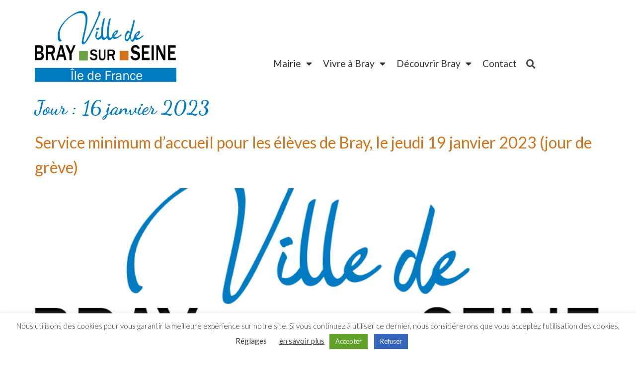

--- FILE ---
content_type: text/html; charset=UTF-8
request_url: https://www.bray-sur-seine.fr/2023/01/16/
body_size: 17640
content:
<!doctype html>
<html lang="fr-FR">
<head>
	<meta charset="UTF-8">
		<meta name="viewport" content="width=device-width, initial-scale=1">
	<link rel="profile" href="https://gmpg.org/xfn/11">
	<meta name='robots' content='noindex, follow' />

	<!-- This site is optimized with the Yoast SEO plugin v19.6.1 - https://yoast.com/wordpress/plugins/seo/ -->
	<title>16 janvier 2023 - Ville de Bray-sur-Seine</title>
	<meta property="og:locale" content="fr_FR" />
	<meta property="og:type" content="website" />
	<meta property="og:title" content="16 janvier 2023 - Ville de Bray-sur-Seine" />
	<meta property="og:url" content="https://www.bray-sur-seine.fr/2023/01/16/" />
	<meta property="og:site_name" content="Ville de Bray-sur-Seine" />
	<meta property="og:image" content="https://www.bray-sur-seine.fr/wp-content/uploads/jet-engine-forms/10/2020/11/LOGO-VILLE.png" />
	<meta property="og:image:width" content="798" />
	<meta property="og:image:height" content="433" />
	<meta property="og:image:type" content="image/png" />
	<meta name="twitter:card" content="summary_large_image" />
	<script type="application/ld+json" class="yoast-schema-graph">{"@context":"https://schema.org","@graph":[{"@type":"CollectionPage","@id":"https://www.bray-sur-seine.fr/2023/01/16/","url":"https://www.bray-sur-seine.fr/2023/01/16/","name":"16 janvier 2023 - Ville de Bray-sur-Seine","isPartOf":{"@id":"https://www.bray-sur-seine.fr/#website"},"primaryImageOfPage":{"@id":"https://www.bray-sur-seine.fr/2023/01/16/#primaryimage"},"image":{"@id":"https://www.bray-sur-seine.fr/2023/01/16/#primaryimage"},"thumbnailUrl":"https://www.bray-sur-seine.fr/wp-content/uploads/2020/10/Logo-bray-sur-seine77.png","breadcrumb":{"@id":"https://www.bray-sur-seine.fr/2023/01/16/#breadcrumb"},"inLanguage":"fr-FR"},{"@type":"ImageObject","inLanguage":"fr-FR","@id":"https://www.bray-sur-seine.fr/2023/01/16/#primaryimage","url":"https://www.bray-sur-seine.fr/wp-content/uploads/2020/10/Logo-bray-sur-seine77.png","contentUrl":"https://www.bray-sur-seine.fr/wp-content/uploads/2020/10/Logo-bray-sur-seine77.png","width":836,"height":420},{"@type":"BreadcrumbList","@id":"https://www.bray-sur-seine.fr/2023/01/16/#breadcrumb","itemListElement":[{"@type":"ListItem","position":1,"name":"Accueil","item":"https://www.bray-sur-seine.fr/"},{"@type":"ListItem","position":2,"name":"Archives pour 16 janvier 2023"}]},{"@type":"WebSite","@id":"https://www.bray-sur-seine.fr/#website","url":"https://www.bray-sur-seine.fr/","name":"Ville de Bray-sur-Seine","description":"Site officiel","publisher":{"@id":"https://www.bray-sur-seine.fr/#organization"},"potentialAction":[{"@type":"SearchAction","target":{"@type":"EntryPoint","urlTemplate":"https://www.bray-sur-seine.fr/?s={search_term_string}"},"query-input":"required name=search_term_string"}],"inLanguage":"fr-FR"},{"@type":"Organization","@id":"https://www.bray-sur-seine.fr/#organization","name":"Ville de Bray-sur-Seine - Site officiel","url":"https://www.bray-sur-seine.fr/","sameAs":["https://www.facebook.com/villedebraysurseine/"],"logo":{"@type":"ImageObject","inLanguage":"fr-FR","@id":"https://www.bray-sur-seine.fr/#/schema/logo/image/","url":"https://www.bray-sur-seine.fr/wp-content/uploads/jet-engine-forms/10/2020/11/LOGO-VILLE.png","contentUrl":"https://www.bray-sur-seine.fr/wp-content/uploads/jet-engine-forms/10/2020/11/LOGO-VILLE.png","width":798,"height":433,"caption":"Ville de Bray-sur-Seine - Site officiel"},"image":{"@id":"https://www.bray-sur-seine.fr/#/schema/logo/image/"}}]}</script>
	<!-- / Yoast SEO plugin. -->


<link rel='dns-prefetch' href='//s.w.org' />
<link rel="alternate" type="application/rss+xml" title="Ville de Bray-sur-Seine &raquo; Flux" href="https://www.bray-sur-seine.fr/feed/" />
<link rel="alternate" type="application/rss+xml" title="Ville de Bray-sur-Seine &raquo; Flux des commentaires" href="https://www.bray-sur-seine.fr/comments/feed/" />
<script>
window._wpemojiSettings = {"baseUrl":"https:\/\/s.w.org\/images\/core\/emoji\/14.0.0\/72x72\/","ext":".png","svgUrl":"https:\/\/s.w.org\/images\/core\/emoji\/14.0.0\/svg\/","svgExt":".svg","source":{"concatemoji":"https:\/\/www.bray-sur-seine.fr\/wp-includes\/js\/wp-emoji-release.min.js?ver=6.0.11"}};
/*! This file is auto-generated */
!function(e,a,t){var n,r,o,i=a.createElement("canvas"),p=i.getContext&&i.getContext("2d");function s(e,t){var a=String.fromCharCode,e=(p.clearRect(0,0,i.width,i.height),p.fillText(a.apply(this,e),0,0),i.toDataURL());return p.clearRect(0,0,i.width,i.height),p.fillText(a.apply(this,t),0,0),e===i.toDataURL()}function c(e){var t=a.createElement("script");t.src=e,t.defer=t.type="text/javascript",a.getElementsByTagName("head")[0].appendChild(t)}for(o=Array("flag","emoji"),t.supports={everything:!0,everythingExceptFlag:!0},r=0;r<o.length;r++)t.supports[o[r]]=function(e){if(!p||!p.fillText)return!1;switch(p.textBaseline="top",p.font="600 32px Arial",e){case"flag":return s([127987,65039,8205,9895,65039],[127987,65039,8203,9895,65039])?!1:!s([55356,56826,55356,56819],[55356,56826,8203,55356,56819])&&!s([55356,57332,56128,56423,56128,56418,56128,56421,56128,56430,56128,56423,56128,56447],[55356,57332,8203,56128,56423,8203,56128,56418,8203,56128,56421,8203,56128,56430,8203,56128,56423,8203,56128,56447]);case"emoji":return!s([129777,127995,8205,129778,127999],[129777,127995,8203,129778,127999])}return!1}(o[r]),t.supports.everything=t.supports.everything&&t.supports[o[r]],"flag"!==o[r]&&(t.supports.everythingExceptFlag=t.supports.everythingExceptFlag&&t.supports[o[r]]);t.supports.everythingExceptFlag=t.supports.everythingExceptFlag&&!t.supports.flag,t.DOMReady=!1,t.readyCallback=function(){t.DOMReady=!0},t.supports.everything||(n=function(){t.readyCallback()},a.addEventListener?(a.addEventListener("DOMContentLoaded",n,!1),e.addEventListener("load",n,!1)):(e.attachEvent("onload",n),a.attachEvent("onreadystatechange",function(){"complete"===a.readyState&&t.readyCallback()})),(e=t.source||{}).concatemoji?c(e.concatemoji):e.wpemoji&&e.twemoji&&(c(e.twemoji),c(e.wpemoji)))}(window,document,window._wpemojiSettings);
</script>
<style>
img.wp-smiley,
img.emoji {
	display: inline !important;
	border: none !important;
	box-shadow: none !important;
	height: 1em !important;
	width: 1em !important;
	margin: 0 0.07em !important;
	vertical-align: -0.1em !important;
	background: none !important;
	padding: 0 !important;
}
</style>
	<link rel='stylesheet' id='leaflet-css'  href='https://www.bray-sur-seine.fr/wp-content/plugins/co-marquage-service-public/vendor/leaflet/leaflet.min.css?ver=1.4.0' media='all' />
<link rel='stylesheet' id='comarquage-css'  href='https://www.bray-sur-seine.fr/wp-content/plugins/co-marquage-service-public/assets/css/comarquage.css?ver=0.5.64' media='all' />
<link rel='stylesheet' id='wp-block-library-css'  href='https://www.bray-sur-seine.fr/wp-includes/css/dist/block-library/style.min.css?ver=6.0.11' media='all' />
<link rel='stylesheet' id='jet-engine-frontend-css'  href='https://www.bray-sur-seine.fr/wp-content/plugins/jet-engine/assets/css/frontend.css?ver=3.0.4' media='all' />
<style id='global-styles-inline-css'>
body{--wp--preset--color--black: #000000;--wp--preset--color--cyan-bluish-gray: #abb8c3;--wp--preset--color--white: #ffffff;--wp--preset--color--pale-pink: #f78da7;--wp--preset--color--vivid-red: #cf2e2e;--wp--preset--color--luminous-vivid-orange: #ff6900;--wp--preset--color--luminous-vivid-amber: #fcb900;--wp--preset--color--light-green-cyan: #7bdcb5;--wp--preset--color--vivid-green-cyan: #00d084;--wp--preset--color--pale-cyan-blue: #8ed1fc;--wp--preset--color--vivid-cyan-blue: #0693e3;--wp--preset--color--vivid-purple: #9b51e0;--wp--preset--gradient--vivid-cyan-blue-to-vivid-purple: linear-gradient(135deg,rgba(6,147,227,1) 0%,rgb(155,81,224) 100%);--wp--preset--gradient--light-green-cyan-to-vivid-green-cyan: linear-gradient(135deg,rgb(122,220,180) 0%,rgb(0,208,130) 100%);--wp--preset--gradient--luminous-vivid-amber-to-luminous-vivid-orange: linear-gradient(135deg,rgba(252,185,0,1) 0%,rgba(255,105,0,1) 100%);--wp--preset--gradient--luminous-vivid-orange-to-vivid-red: linear-gradient(135deg,rgba(255,105,0,1) 0%,rgb(207,46,46) 100%);--wp--preset--gradient--very-light-gray-to-cyan-bluish-gray: linear-gradient(135deg,rgb(238,238,238) 0%,rgb(169,184,195) 100%);--wp--preset--gradient--cool-to-warm-spectrum: linear-gradient(135deg,rgb(74,234,220) 0%,rgb(151,120,209) 20%,rgb(207,42,186) 40%,rgb(238,44,130) 60%,rgb(251,105,98) 80%,rgb(254,248,76) 100%);--wp--preset--gradient--blush-light-purple: linear-gradient(135deg,rgb(255,206,236) 0%,rgb(152,150,240) 100%);--wp--preset--gradient--blush-bordeaux: linear-gradient(135deg,rgb(254,205,165) 0%,rgb(254,45,45) 50%,rgb(107,0,62) 100%);--wp--preset--gradient--luminous-dusk: linear-gradient(135deg,rgb(255,203,112) 0%,rgb(199,81,192) 50%,rgb(65,88,208) 100%);--wp--preset--gradient--pale-ocean: linear-gradient(135deg,rgb(255,245,203) 0%,rgb(182,227,212) 50%,rgb(51,167,181) 100%);--wp--preset--gradient--electric-grass: linear-gradient(135deg,rgb(202,248,128) 0%,rgb(113,206,126) 100%);--wp--preset--gradient--midnight: linear-gradient(135deg,rgb(2,3,129) 0%,rgb(40,116,252) 100%);--wp--preset--duotone--dark-grayscale: url('#wp-duotone-dark-grayscale');--wp--preset--duotone--grayscale: url('#wp-duotone-grayscale');--wp--preset--duotone--purple-yellow: url('#wp-duotone-purple-yellow');--wp--preset--duotone--blue-red: url('#wp-duotone-blue-red');--wp--preset--duotone--midnight: url('#wp-duotone-midnight');--wp--preset--duotone--magenta-yellow: url('#wp-duotone-magenta-yellow');--wp--preset--duotone--purple-green: url('#wp-duotone-purple-green');--wp--preset--duotone--blue-orange: url('#wp-duotone-blue-orange');--wp--preset--font-size--small: 13px;--wp--preset--font-size--medium: 20px;--wp--preset--font-size--large: 36px;--wp--preset--font-size--x-large: 42px;}.has-black-color{color: var(--wp--preset--color--black) !important;}.has-cyan-bluish-gray-color{color: var(--wp--preset--color--cyan-bluish-gray) !important;}.has-white-color{color: var(--wp--preset--color--white) !important;}.has-pale-pink-color{color: var(--wp--preset--color--pale-pink) !important;}.has-vivid-red-color{color: var(--wp--preset--color--vivid-red) !important;}.has-luminous-vivid-orange-color{color: var(--wp--preset--color--luminous-vivid-orange) !important;}.has-luminous-vivid-amber-color{color: var(--wp--preset--color--luminous-vivid-amber) !important;}.has-light-green-cyan-color{color: var(--wp--preset--color--light-green-cyan) !important;}.has-vivid-green-cyan-color{color: var(--wp--preset--color--vivid-green-cyan) !important;}.has-pale-cyan-blue-color{color: var(--wp--preset--color--pale-cyan-blue) !important;}.has-vivid-cyan-blue-color{color: var(--wp--preset--color--vivid-cyan-blue) !important;}.has-vivid-purple-color{color: var(--wp--preset--color--vivid-purple) !important;}.has-black-background-color{background-color: var(--wp--preset--color--black) !important;}.has-cyan-bluish-gray-background-color{background-color: var(--wp--preset--color--cyan-bluish-gray) !important;}.has-white-background-color{background-color: var(--wp--preset--color--white) !important;}.has-pale-pink-background-color{background-color: var(--wp--preset--color--pale-pink) !important;}.has-vivid-red-background-color{background-color: var(--wp--preset--color--vivid-red) !important;}.has-luminous-vivid-orange-background-color{background-color: var(--wp--preset--color--luminous-vivid-orange) !important;}.has-luminous-vivid-amber-background-color{background-color: var(--wp--preset--color--luminous-vivid-amber) !important;}.has-light-green-cyan-background-color{background-color: var(--wp--preset--color--light-green-cyan) !important;}.has-vivid-green-cyan-background-color{background-color: var(--wp--preset--color--vivid-green-cyan) !important;}.has-pale-cyan-blue-background-color{background-color: var(--wp--preset--color--pale-cyan-blue) !important;}.has-vivid-cyan-blue-background-color{background-color: var(--wp--preset--color--vivid-cyan-blue) !important;}.has-vivid-purple-background-color{background-color: var(--wp--preset--color--vivid-purple) !important;}.has-black-border-color{border-color: var(--wp--preset--color--black) !important;}.has-cyan-bluish-gray-border-color{border-color: var(--wp--preset--color--cyan-bluish-gray) !important;}.has-white-border-color{border-color: var(--wp--preset--color--white) !important;}.has-pale-pink-border-color{border-color: var(--wp--preset--color--pale-pink) !important;}.has-vivid-red-border-color{border-color: var(--wp--preset--color--vivid-red) !important;}.has-luminous-vivid-orange-border-color{border-color: var(--wp--preset--color--luminous-vivid-orange) !important;}.has-luminous-vivid-amber-border-color{border-color: var(--wp--preset--color--luminous-vivid-amber) !important;}.has-light-green-cyan-border-color{border-color: var(--wp--preset--color--light-green-cyan) !important;}.has-vivid-green-cyan-border-color{border-color: var(--wp--preset--color--vivid-green-cyan) !important;}.has-pale-cyan-blue-border-color{border-color: var(--wp--preset--color--pale-cyan-blue) !important;}.has-vivid-cyan-blue-border-color{border-color: var(--wp--preset--color--vivid-cyan-blue) !important;}.has-vivid-purple-border-color{border-color: var(--wp--preset--color--vivid-purple) !important;}.has-vivid-cyan-blue-to-vivid-purple-gradient-background{background: var(--wp--preset--gradient--vivid-cyan-blue-to-vivid-purple) !important;}.has-light-green-cyan-to-vivid-green-cyan-gradient-background{background: var(--wp--preset--gradient--light-green-cyan-to-vivid-green-cyan) !important;}.has-luminous-vivid-amber-to-luminous-vivid-orange-gradient-background{background: var(--wp--preset--gradient--luminous-vivid-amber-to-luminous-vivid-orange) !important;}.has-luminous-vivid-orange-to-vivid-red-gradient-background{background: var(--wp--preset--gradient--luminous-vivid-orange-to-vivid-red) !important;}.has-very-light-gray-to-cyan-bluish-gray-gradient-background{background: var(--wp--preset--gradient--very-light-gray-to-cyan-bluish-gray) !important;}.has-cool-to-warm-spectrum-gradient-background{background: var(--wp--preset--gradient--cool-to-warm-spectrum) !important;}.has-blush-light-purple-gradient-background{background: var(--wp--preset--gradient--blush-light-purple) !important;}.has-blush-bordeaux-gradient-background{background: var(--wp--preset--gradient--blush-bordeaux) !important;}.has-luminous-dusk-gradient-background{background: var(--wp--preset--gradient--luminous-dusk) !important;}.has-pale-ocean-gradient-background{background: var(--wp--preset--gradient--pale-ocean) !important;}.has-electric-grass-gradient-background{background: var(--wp--preset--gradient--electric-grass) !important;}.has-midnight-gradient-background{background: var(--wp--preset--gradient--midnight) !important;}.has-small-font-size{font-size: var(--wp--preset--font-size--small) !important;}.has-medium-font-size{font-size: var(--wp--preset--font-size--medium) !important;}.has-large-font-size{font-size: var(--wp--preset--font-size--large) !important;}.has-x-large-font-size{font-size: var(--wp--preset--font-size--x-large) !important;}
</style>
<link rel='stylesheet' id='cookie-law-info-css'  href='https://www.bray-sur-seine.fr/wp-content/plugins/cookie-law-info/public/css/cookie-law-info-public.css?ver=2.1.2' media='all' />
<link rel='stylesheet' id='cookie-law-info-gdpr-css'  href='https://www.bray-sur-seine.fr/wp-content/plugins/cookie-law-info/public/css/cookie-law-info-gdpr.css?ver=2.1.2' media='all' />
<link rel='stylesheet' id='mailchimp-for-wp-checkbox-css'  href='https://www.bray-sur-seine.fr/wp-content/plugins/mailchimp-for-wp/assets/css/checkbox.min.css?ver=2.3.14' media='all' />
<link rel='stylesheet' id='hello-elementor-theme-style-css'  href='https://www.bray-sur-seine.fr/wp-content/themes/hello-elementor/theme.min.css?ver=2.6.1' media='all' />
<link rel='stylesheet' id='hello-elementor-child-style-css'  href='https://www.bray-sur-seine.fr/wp-content/themes/hello-theme-child-master/style.css?ver=1.0.0' media='all' />
<link rel='stylesheet' id='hello-elementor-css'  href='https://www.bray-sur-seine.fr/wp-content/themes/hello-elementor/style.min.css?ver=2.6.1' media='all' />
<link rel='stylesheet' id='jet-theme-core-frontend-styles-css'  href='https://www.bray-sur-seine.fr/wp-content/plugins/jet-theme-core/assets/css/frontend.css?ver=2.0.7' media='all' />
<link rel='stylesheet' id='jet-elements-css'  href='https://www.bray-sur-seine.fr/wp-content/plugins/jet-elements/assets/css/jet-elements.css?ver=2.6.7' media='all' />
<link rel='stylesheet' id='jet-elements-skin-css'  href='https://www.bray-sur-seine.fr/wp-content/plugins/jet-elements/assets/css/jet-elements-skin.css?ver=2.6.7' media='all' />
<link rel='stylesheet' id='elementor-icons-css'  href='https://www.bray-sur-seine.fr/wp-content/plugins/elementor/assets/lib/eicons/css/elementor-icons.min.css?ver=5.16.0' media='all' />
<link rel='stylesheet' id='elementor-frontend-legacy-css'  href='https://www.bray-sur-seine.fr/wp-content/plugins/elementor/assets/css/frontend-legacy.min.css?ver=3.7.4' media='all' />
<link rel='stylesheet' id='elementor-frontend-css'  href='https://www.bray-sur-seine.fr/wp-content/plugins/elementor/assets/css/frontend.min.css?ver=3.7.4' media='all' />
<link rel='stylesheet' id='elementor-post-8196-css'  href='https://www.bray-sur-seine.fr/wp-content/uploads/elementor/css/post-8196.css?ver=1663078079' media='all' />
<link rel='stylesheet' id='elementor-pro-css'  href='https://www.bray-sur-seine.fr/wp-content/plugins/elementor-pro/assets/css/frontend.min.css?ver=3.7.5' media='all' />
<link rel='stylesheet' id='font-awesome-5-all-css'  href='https://www.bray-sur-seine.fr/wp-content/plugins/elementor/assets/lib/font-awesome/css/all.min.css?ver=3.7.4' media='all' />
<link rel='stylesheet' id='font-awesome-4-shim-css'  href='https://www.bray-sur-seine.fr/wp-content/plugins/elementor/assets/lib/font-awesome/css/v4-shims.min.css?ver=3.7.4' media='all' />
<link rel='stylesheet' id='elementor-global-css'  href='https://www.bray-sur-seine.fr/wp-content/uploads/elementor/css/global.css?ver=1663078081' media='all' />
<link rel='stylesheet' id='elementor-post-8276-css'  href='https://www.bray-sur-seine.fr/wp-content/uploads/elementor/css/post-8276.css?ver=1663078081' media='all' />
<link rel='stylesheet' id='elementor-post-8518-css'  href='https://www.bray-sur-seine.fr/wp-content/uploads/elementor/css/post-8518.css?ver=1740737746' media='all' />
<link rel='stylesheet' id='elementor-post-9100-css'  href='https://www.bray-sur-seine.fr/wp-content/uploads/elementor/css/post-9100.css?ver=1663078081' media='all' />
<link rel='stylesheet' id='elementor-post-9094-css'  href='https://www.bray-sur-seine.fr/wp-content/uploads/elementor/css/post-9094.css?ver=1663078081' media='all' />
<link rel='stylesheet' id='mailchimp-for-wp-form-theme-blue-css'  href='https://www.bray-sur-seine.fr/wp-content/plugins/mailchimp-for-wp/assets/css/form-theme-blue.min.css?ver=2.3.14' media='all' />
<link rel='stylesheet' id='google-fonts-1-css'  href='https://fonts.googleapis.com/css?family=Dancing+Script%3A100%2C100italic%2C200%2C200italic%2C300%2C300italic%2C400%2C400italic%2C500%2C500italic%2C600%2C600italic%2C700%2C700italic%2C800%2C800italic%2C900%2C900italic%7CLato%3A100%2C100italic%2C200%2C200italic%2C300%2C300italic%2C400%2C400italic%2C500%2C500italic%2C600%2C600italic%2C700%2C700italic%2C800%2C800italic%2C900%2C900italic%7CRoboto%3A100%2C100italic%2C200%2C200italic%2C300%2C300italic%2C400%2C400italic%2C500%2C500italic%2C600%2C600italic%2C700%2C700italic%2C800%2C800italic%2C900%2C900italic&#038;display=auto&#038;ver=6.0.11' media='all' />
<link rel='stylesheet' id='elementor-icons-shared-0-css'  href='https://www.bray-sur-seine.fr/wp-content/plugins/elementor/assets/lib/font-awesome/css/fontawesome.min.css?ver=5.15.3' media='all' />
<link rel='stylesheet' id='elementor-icons-fa-solid-css'  href='https://www.bray-sur-seine.fr/wp-content/plugins/elementor/assets/lib/font-awesome/css/solid.min.css?ver=5.15.3' media='all' />
<script src='https://www.bray-sur-seine.fr/wp-includes/js/jquery/jquery.min.js?ver=3.6.0' id='jquery-core-js'></script>
<script src='https://www.bray-sur-seine.fr/wp-includes/js/jquery/jquery-migrate.min.js?ver=3.3.2' id='jquery-migrate-js'></script>
<script id='cookie-law-info-js-extra'>
var Cli_Data = {"nn_cookie_ids":[],"cookielist":[],"non_necessary_cookies":[],"ccpaEnabled":"","ccpaRegionBased":"","ccpaBarEnabled":"","strictlyEnabled":["necessary","obligatoire"],"ccpaType":"gdpr","js_blocking":"1","custom_integration":"","triggerDomRefresh":"","secure_cookies":""};
var cli_cookiebar_settings = {"animate_speed_hide":"500","animate_speed_show":"500","background":"#FFF","border":"#b1a6a6c2","border_on":"","button_1_button_colour":"#61a229","button_1_button_hover":"#4e8221","button_1_link_colour":"#fff","button_1_as_button":"1","button_1_new_win":"","button_2_button_colour":"#333","button_2_button_hover":"#292929","button_2_link_colour":"#444","button_2_as_button":"","button_2_hidebar":"","button_3_button_colour":"#3566bb","button_3_button_hover":"#2a5296","button_3_link_colour":"#fff","button_3_as_button":"1","button_3_new_win":"","button_4_button_colour":"#000","button_4_button_hover":"#000000","button_4_link_colour":"#333333","button_4_as_button":"","button_7_button_colour":"#61a229","button_7_button_hover":"#4e8221","button_7_link_colour":"#fff","button_7_as_button":"1","button_7_new_win":"","font_family":"inherit","header_fix":"","notify_animate_hide":"1","notify_animate_show":"","notify_div_id":"#cookie-law-info-bar","notify_position_horizontal":"right","notify_position_vertical":"bottom","scroll_close":"","scroll_close_reload":"","accept_close_reload":"","reject_close_reload":"","showagain_tab":"","showagain_background":"#fff","showagain_border":"#000","showagain_div_id":"#cookie-law-info-again","showagain_x_position":"100px","text":"#333333","show_once_yn":"","show_once":"10000","logging_on":"","as_popup":"","popup_overlay":"1","bar_heading_text":"","cookie_bar_as":"banner","popup_showagain_position":"bottom-right","widget_position":"left"};
var log_object = {"ajax_url":"https:\/\/www.bray-sur-seine.fr\/wp-admin\/admin-ajax.php"};
</script>
<script src='https://www.bray-sur-seine.fr/wp-content/plugins/cookie-law-info/public/js/cookie-law-info-public.js?ver=2.1.2' id='cookie-law-info-js'></script>
<script src='https://www.bray-sur-seine.fr/wp-content/plugins/elementor/assets/lib/font-awesome/js/v4-shims.min.js?ver=3.7.4' id='font-awesome-4-shim-js'></script>
<link rel="https://api.w.org/" href="https://www.bray-sur-seine.fr/wp-json/" /><link rel="EditURI" type="application/rsd+xml" title="RSD" href="https://www.bray-sur-seine.fr/xmlrpc.php?rsd" />
<link rel="wlwmanifest" type="application/wlwmanifest+xml" href="https://www.bray-sur-seine.fr/wp-includes/wlwmanifest.xml" /> 
<meta name="generator" content="WordPress 6.0.11" />
    <script>
        jQuery.fn.sortElements = (function(){

            var sort = [].sort;

            return function(comparator, getSortable) {

                getSortable = getSortable || function(){return this;};

                var placements = this.map(function(){

                    var sortElement = getSortable.call(this),
                        parentNode = sortElement.parentNode,

                        // Since the element itself will change position, we have
                        // to have some way of storing its original position in
                        // the DOM. The easiest way is to have a 'flag' node:
                        nextSibling = parentNode.insertBefore(
                            document.createTextNode(''),
                            sortElement.nextSibling
                        );

                    return function() {

                        if (parentNode === this) {
                            throw new Error(
                                "You can't sort elements if any one is a descendant of another."
                            );
                        }

                        // Insert before flag:
                        parentNode.insertBefore(this, nextSibling);
                        // Remove flag:
                        parentNode.removeChild(nextSibling);

                    };

                });

                return sort.call(this, comparator).each(function(i){
                    placements[i].call(getSortable.call(this));
                });

            };

        })();

        jQuery(document).ready(function($){

            var elem = '';
                var field_group = $('div[data-field="categorie-annuaire"]').find('.jet-form__fields-group');
            field_group.empty();


                        elem = '<div class="jet-form__field-wrap checkboxes-wrap checkradio-wrap">';
                elem += '<label class="jet-form__field-label"><input type="checkbox" name="categorie-annuaire[]" class="jet-form__field checkboxes-field checkradio-field checkboxes-group-required" value="358" data-field-name="categorie-annuaire" required="">Artisans</label>';
                elem += '</div>';
                field_group.append(elem);

                                elem = '<div class="jet-form__field-wrap checkboxes-wrap checkradio-wrap">';
                elem += '<label class="jet-form__field-label"><input type="checkbox" name="categorie-annuaire[]" class="jet-form__field checkboxes-field checkradio-field checkboxes-group-required" value="342" data-field-name="categorie-annuaire" required="">Associations</label>';
                elem += '</div>';
                field_group.append(elem);

                                        elem = '<div class="jet-form__field-wrap checkboxes-wrap checkradio-wrap" style="margin-left: 20px;">';
                        elem += '<label class="jet-form__field-label"><input type="checkbox" name="categorie-annuaire[]" class="jet-form__field checkboxes-field checkradio-field checkboxes-group-required" value="345" data-field-name="categorie-annuaire" required="">Associations culturelles</label>';
                        elem += '</div>';
                        field_group.append(elem);

                                                elem = '<div class="jet-form__field-wrap checkboxes-wrap checkradio-wrap" style="margin-left: 20px;">';
                        elem += '<label class="jet-form__field-label"><input type="checkbox" name="categorie-annuaire[]" class="jet-form__field checkboxes-field checkradio-field checkboxes-group-required" value="343" data-field-name="categorie-annuaire" required="">Associations sportives</label>';
                        elem += '</div>';
                        field_group.append(elem);

                                        elem = '<div class="jet-form__field-wrap checkboxes-wrap checkradio-wrap">';
                elem += '<label class="jet-form__field-label"><input type="checkbox" name="categorie-annuaire[]" class="jet-form__field checkboxes-field checkradio-field checkboxes-group-required" value="360" data-field-name="categorie-annuaire" required="">Autres</label>';
                elem += '</div>';
                field_group.append(elem);

                                elem = '<div class="jet-form__field-wrap checkboxes-wrap checkradio-wrap">';
                elem += '<label class="jet-form__field-label"><input type="checkbox" name="categorie-annuaire[]" class="jet-form__field checkboxes-field checkradio-field checkboxes-group-required" value="344" data-field-name="categorie-annuaire" required="">Commerces</label>';
                elem += '</div>';
                field_group.append(elem);

                                        elem = '<div class="jet-form__field-wrap checkboxes-wrap checkradio-wrap" style="margin-left: 20px;">';
                        elem += '<label class="jet-form__field-label"><input type="checkbox" name="categorie-annuaire[]" class="jet-form__field checkboxes-field checkradio-field checkboxes-group-required" value="353" data-field-name="categorie-annuaire" required="">Alimentation</label>';
                        elem += '</div>';
                        field_group.append(elem);

                                                elem = '<div class="jet-form__field-wrap checkboxes-wrap checkradio-wrap" style="margin-left: 20px;">';
                        elem += '<label class="jet-form__field-label"><input type="checkbox" name="categorie-annuaire[]" class="jet-form__field checkboxes-field checkradio-field checkboxes-group-required" value="349" data-field-name="categorie-annuaire" required="">Hotels - Bars - Restaurants</label>';
                        elem += '</div>';
                        field_group.append(elem);

                                                elem = '<div class="jet-form__field-wrap checkboxes-wrap checkradio-wrap" style="margin-left: 20px;">';
                        elem += '<label class="jet-form__field-label"><input type="checkbox" name="categorie-annuaire[]" class="jet-form__field checkboxes-field checkradio-field checkboxes-group-required" value="352" data-field-name="categorie-annuaire" required="">Loisirs - Détente</label>';
                        elem += '</div>';
                        field_group.append(elem);

                                                elem = '<div class="jet-form__field-wrap checkboxes-wrap checkradio-wrap" style="margin-left: 20px;">';
                        elem += '<label class="jet-form__field-label"><input type="checkbox" name="categorie-annuaire[]" class="jet-form__field checkboxes-field checkradio-field checkboxes-group-required" value="350" data-field-name="categorie-annuaire" required="">Maison - Déco</label>';
                        elem += '</div>';
                        field_group.append(elem);

                                                elem = '<div class="jet-form__field-wrap checkboxes-wrap checkradio-wrap" style="margin-left: 20px;">';
                        elem += '<label class="jet-form__field-label"><input type="checkbox" name="categorie-annuaire[]" class="jet-form__field checkboxes-field checkradio-field checkboxes-group-required" value="351" data-field-name="categorie-annuaire" required="">Mode - Beauté - Bijoux</label>';
                        elem += '</div>';
                        field_group.append(elem);

                                        elem = '<div class="jet-form__field-wrap checkboxes-wrap checkradio-wrap">';
                elem += '<label class="jet-form__field-label"><input type="checkbox" name="categorie-annuaire[]" class="jet-form__field checkboxes-field checkradio-field checkboxes-group-required" value="326" data-field-name="categorie-annuaire" required="">Equipements municipaux</label>';
                elem += '</div>';
                field_group.append(elem);

                                elem = '<div class="jet-form__field-wrap checkboxes-wrap checkradio-wrap">';
                elem += '<label class="jet-form__field-label"><input type="checkbox" name="categorie-annuaire[]" class="jet-form__field checkboxes-field checkradio-field checkboxes-group-required" value="359" data-field-name="categorie-annuaire" required="">Santé - Soins</label>';
                elem += '</div>';
                field_group.append(elem);

                                elem = '<div class="jet-form__field-wrap checkboxes-wrap checkradio-wrap">';
                elem += '<label class="jet-form__field-label"><input type="checkbox" name="categorie-annuaire[]" class="jet-form__field checkboxes-field checkradio-field checkboxes-group-required" value="325" data-field-name="categorie-annuaire" required="">Scolarité</label>';
                elem += '</div>';
                field_group.append(elem);

                                elem = '<div class="jet-form__field-wrap checkboxes-wrap checkradio-wrap">';
                elem += '<label class="jet-form__field-label"><input type="checkbox" name="categorie-annuaire[]" class="jet-form__field checkboxes-field checkradio-field checkboxes-group-required" value="357" data-field-name="categorie-annuaire" required="">Services</label>';
                elem += '</div>';
                field_group.append(elem);

                                        elem = '<div class="jet-form__field-wrap checkboxes-wrap checkradio-wrap" style="margin-left: 20px;">';
                        elem += '<label class="jet-form__field-label"><input type="checkbox" name="categorie-annuaire[]" class="jet-form__field checkboxes-field checkradio-field checkboxes-group-required" value="355" data-field-name="categorie-annuaire" required="">Assurances - Banques</label>';
                        elem += '</div>';
                        field_group.append(elem);

                                                elem = '<div class="jet-form__field-wrap checkboxes-wrap checkradio-wrap" style="margin-left: 20px;">';
                        elem += '<label class="jet-form__field-label"><input type="checkbox" name="categorie-annuaire[]" class="jet-form__field checkboxes-field checkradio-field checkboxes-group-required" value="354" data-field-name="categorie-annuaire" required="">Immobiliers - Notaire</label>';
                        elem += '</div>';
                        field_group.append(elem);

                                                elem = '<div class="jet-form__field-wrap checkboxes-wrap checkradio-wrap" style="margin-left: 20px;">';
                        elem += '<label class="jet-form__field-label"><input type="checkbox" name="categorie-annuaire[]" class="jet-form__field checkboxes-field checkradio-field checkboxes-group-required" value="356" data-field-name="categorie-annuaire" required="">Services Aide à domicile</label>';
                        elem += '</div>';
                        field_group.append(elem);

                                        elem = '<div class="jet-form__field-wrap checkboxes-wrap checkradio-wrap">';
                elem += '<label class="jet-form__field-label"><input type="checkbox" name="categorie-annuaire[]" class="jet-form__field checkboxes-field checkradio-field checkboxes-group-required" value="363" data-field-name="categorie-annuaire" required="">Services Publics</label>';
                elem += '</div>';
                field_group.append(elem);

                            var field_group = $('div[data-field="categorie-agenda"]').find('.jet-form__fields-group');
            field_group.empty();


                        elem = '<div class="jet-form__field-wrap checkboxes-wrap checkradio-wrap">';
                elem += '<label class="jet-form__field-label"><input type="checkbox" name="categorie-annuaire[]" class="jet-form__field checkboxes-field checkradio-field checkboxes-group-required" value="348" data-field-name="categorie-annuaire" required="">Animations</label>';
                elem += '</div>';
                field_group.append(elem);

                                elem = '<div class="jet-form__field-wrap checkboxes-wrap checkradio-wrap">';
                elem += '<label class="jet-form__field-label"><input type="checkbox" name="categorie-annuaire[]" class="jet-form__field checkboxes-field checkradio-field checkboxes-group-required" value="338" data-field-name="categorie-annuaire" required="">Concerts</label>';
                elem += '</div>';
                field_group.append(elem);

                                elem = '<div class="jet-form__field-wrap checkboxes-wrap checkradio-wrap">';
                elem += '<label class="jet-form__field-label"><input type="checkbox" name="categorie-annuaire[]" class="jet-form__field checkboxes-field checkradio-field checkboxes-group-required" value="374" data-field-name="categorie-annuaire" required="">Conseil municipal</label>';
                elem += '</div>';
                field_group.append(elem);

                                elem = '<div class="jet-form__field-wrap checkboxes-wrap checkradio-wrap">';
                elem += '<label class="jet-form__field-label"><input type="checkbox" name="categorie-annuaire[]" class="jet-form__field checkboxes-field checkradio-field checkboxes-group-required" value="362" data-field-name="categorie-annuaire" required="">Expositions</label>';
                elem += '</div>';
                field_group.append(elem);

                                elem = '<div class="jet-form__field-wrap checkboxes-wrap checkradio-wrap">';
                elem += '<label class="jet-form__field-label"><input type="checkbox" name="categorie-annuaire[]" class="jet-form__field checkboxes-field checkradio-field checkboxes-group-required" value="323" data-field-name="categorie-annuaire" required="">Fêtes</label>';
                elem += '</div>';
                field_group.append(elem);

                                elem = '<div class="jet-form__field-wrap checkboxes-wrap checkradio-wrap">';
                elem += '<label class="jet-form__field-label"><input type="checkbox" name="categorie-annuaire[]" class="jet-form__field checkboxes-field checkradio-field checkboxes-group-required" value="347" data-field-name="categorie-annuaire" required="">Informations</label>';
                elem += '</div>';
                field_group.append(elem);

                                elem = '<div class="jet-form__field-wrap checkboxes-wrap checkradio-wrap">';
                elem += '<label class="jet-form__field-label"><input type="checkbox" name="categorie-annuaire[]" class="jet-form__field checkboxes-field checkradio-field checkboxes-group-required" value="324" data-field-name="categorie-annuaire" required="">Marchés</label>';
                elem += '</div>';
                field_group.append(elem);

                                elem = '<div class="jet-form__field-wrap checkboxes-wrap checkradio-wrap">';
                elem += '<label class="jet-form__field-label"><input type="checkbox" name="categorie-annuaire[]" class="jet-form__field checkboxes-field checkradio-field checkboxes-group-required" value="346" data-field-name="categorie-annuaire" required="">Réunions</label>';
                elem += '</div>';
                field_group.append(elem);

                                elem = '<div class="jet-form__field-wrap checkboxes-wrap checkradio-wrap">';
                elem += '<label class="jet-form__field-label"><input type="checkbox" name="categorie-annuaire[]" class="jet-form__field checkboxes-field checkradio-field checkboxes-group-required" value="361" data-field-name="categorie-annuaire" required="">Spectacles</label>';
                elem += '</div>';
                field_group.append(elem);

                        });
    </script>
    <link rel="icon" href="https://www.bray-sur-seine.fr/wp-content/uploads/2020/11/cropped-LOGO-POLICE-32x32.png" sizes="32x32" />
<link rel="icon" href="https://www.bray-sur-seine.fr/wp-content/uploads/2020/11/cropped-LOGO-POLICE-192x192.png" sizes="192x192" />
<link rel="apple-touch-icon" href="https://www.bray-sur-seine.fr/wp-content/uploads/2020/11/cropped-LOGO-POLICE-180x180.png" />
<meta name="msapplication-TileImage" content="https://www.bray-sur-seine.fr/wp-content/uploads/2020/11/cropped-LOGO-POLICE-270x270.png" />
		<style id="wp-custom-css">
			.jet-form-row .hidden {
	display: none;
}		</style>
		</head>
<body class="archive date wp-custom-logo elementor-default elementor-kit-8196">

<svg xmlns="http://www.w3.org/2000/svg" viewBox="0 0 0 0" width="0" height="0" focusable="false" role="none" style="visibility: hidden; position: absolute; left: -9999px; overflow: hidden;" ><defs><filter id="wp-duotone-dark-grayscale"><feColorMatrix color-interpolation-filters="sRGB" type="matrix" values=" .299 .587 .114 0 0 .299 .587 .114 0 0 .299 .587 .114 0 0 .299 .587 .114 0 0 " /><feComponentTransfer color-interpolation-filters="sRGB" ><feFuncR type="table" tableValues="0 0.49803921568627" /><feFuncG type="table" tableValues="0 0.49803921568627" /><feFuncB type="table" tableValues="0 0.49803921568627" /><feFuncA type="table" tableValues="1 1" /></feComponentTransfer><feComposite in2="SourceGraphic" operator="in" /></filter></defs></svg><svg xmlns="http://www.w3.org/2000/svg" viewBox="0 0 0 0" width="0" height="0" focusable="false" role="none" style="visibility: hidden; position: absolute; left: -9999px; overflow: hidden;" ><defs><filter id="wp-duotone-grayscale"><feColorMatrix color-interpolation-filters="sRGB" type="matrix" values=" .299 .587 .114 0 0 .299 .587 .114 0 0 .299 .587 .114 0 0 .299 .587 .114 0 0 " /><feComponentTransfer color-interpolation-filters="sRGB" ><feFuncR type="table" tableValues="0 1" /><feFuncG type="table" tableValues="0 1" /><feFuncB type="table" tableValues="0 1" /><feFuncA type="table" tableValues="1 1" /></feComponentTransfer><feComposite in2="SourceGraphic" operator="in" /></filter></defs></svg><svg xmlns="http://www.w3.org/2000/svg" viewBox="0 0 0 0" width="0" height="0" focusable="false" role="none" style="visibility: hidden; position: absolute; left: -9999px; overflow: hidden;" ><defs><filter id="wp-duotone-purple-yellow"><feColorMatrix color-interpolation-filters="sRGB" type="matrix" values=" .299 .587 .114 0 0 .299 .587 .114 0 0 .299 .587 .114 0 0 .299 .587 .114 0 0 " /><feComponentTransfer color-interpolation-filters="sRGB" ><feFuncR type="table" tableValues="0.54901960784314 0.98823529411765" /><feFuncG type="table" tableValues="0 1" /><feFuncB type="table" tableValues="0.71764705882353 0.25490196078431" /><feFuncA type="table" tableValues="1 1" /></feComponentTransfer><feComposite in2="SourceGraphic" operator="in" /></filter></defs></svg><svg xmlns="http://www.w3.org/2000/svg" viewBox="0 0 0 0" width="0" height="0" focusable="false" role="none" style="visibility: hidden; position: absolute; left: -9999px; overflow: hidden;" ><defs><filter id="wp-duotone-blue-red"><feColorMatrix color-interpolation-filters="sRGB" type="matrix" values=" .299 .587 .114 0 0 .299 .587 .114 0 0 .299 .587 .114 0 0 .299 .587 .114 0 0 " /><feComponentTransfer color-interpolation-filters="sRGB" ><feFuncR type="table" tableValues="0 1" /><feFuncG type="table" tableValues="0 0.27843137254902" /><feFuncB type="table" tableValues="0.5921568627451 0.27843137254902" /><feFuncA type="table" tableValues="1 1" /></feComponentTransfer><feComposite in2="SourceGraphic" operator="in" /></filter></defs></svg><svg xmlns="http://www.w3.org/2000/svg" viewBox="0 0 0 0" width="0" height="0" focusable="false" role="none" style="visibility: hidden; position: absolute; left: -9999px; overflow: hidden;" ><defs><filter id="wp-duotone-midnight"><feColorMatrix color-interpolation-filters="sRGB" type="matrix" values=" .299 .587 .114 0 0 .299 .587 .114 0 0 .299 .587 .114 0 0 .299 .587 .114 0 0 " /><feComponentTransfer color-interpolation-filters="sRGB" ><feFuncR type="table" tableValues="0 0" /><feFuncG type="table" tableValues="0 0.64705882352941" /><feFuncB type="table" tableValues="0 1" /><feFuncA type="table" tableValues="1 1" /></feComponentTransfer><feComposite in2="SourceGraphic" operator="in" /></filter></defs></svg><svg xmlns="http://www.w3.org/2000/svg" viewBox="0 0 0 0" width="0" height="0" focusable="false" role="none" style="visibility: hidden; position: absolute; left: -9999px; overflow: hidden;" ><defs><filter id="wp-duotone-magenta-yellow"><feColorMatrix color-interpolation-filters="sRGB" type="matrix" values=" .299 .587 .114 0 0 .299 .587 .114 0 0 .299 .587 .114 0 0 .299 .587 .114 0 0 " /><feComponentTransfer color-interpolation-filters="sRGB" ><feFuncR type="table" tableValues="0.78039215686275 1" /><feFuncG type="table" tableValues="0 0.94901960784314" /><feFuncB type="table" tableValues="0.35294117647059 0.47058823529412" /><feFuncA type="table" tableValues="1 1" /></feComponentTransfer><feComposite in2="SourceGraphic" operator="in" /></filter></defs></svg><svg xmlns="http://www.w3.org/2000/svg" viewBox="0 0 0 0" width="0" height="0" focusable="false" role="none" style="visibility: hidden; position: absolute; left: -9999px; overflow: hidden;" ><defs><filter id="wp-duotone-purple-green"><feColorMatrix color-interpolation-filters="sRGB" type="matrix" values=" .299 .587 .114 0 0 .299 .587 .114 0 0 .299 .587 .114 0 0 .299 .587 .114 0 0 " /><feComponentTransfer color-interpolation-filters="sRGB" ><feFuncR type="table" tableValues="0.65098039215686 0.40392156862745" /><feFuncG type="table" tableValues="0 1" /><feFuncB type="table" tableValues="0.44705882352941 0.4" /><feFuncA type="table" tableValues="1 1" /></feComponentTransfer><feComposite in2="SourceGraphic" operator="in" /></filter></defs></svg><svg xmlns="http://www.w3.org/2000/svg" viewBox="0 0 0 0" width="0" height="0" focusable="false" role="none" style="visibility: hidden; position: absolute; left: -9999px; overflow: hidden;" ><defs><filter id="wp-duotone-blue-orange"><feColorMatrix color-interpolation-filters="sRGB" type="matrix" values=" .299 .587 .114 0 0 .299 .587 .114 0 0 .299 .587 .114 0 0 .299 .587 .114 0 0 " /><feComponentTransfer color-interpolation-filters="sRGB" ><feFuncR type="table" tableValues="0.098039215686275 1" /><feFuncG type="table" tableValues="0 0.66274509803922" /><feFuncB type="table" tableValues="0.84705882352941 0.41960784313725" /><feFuncA type="table" tableValues="1 1" /></feComponentTransfer><feComposite in2="SourceGraphic" operator="in" /></filter></defs></svg>
<a class="skip-link screen-reader-text" href="#content">
	Aller au contenu</a>

		<div data-elementor-type="header" data-elementor-id="8276" class="elementor elementor-8276 elementor-location-header">
					<div class="elementor-section-wrap">
								<header class="elementor-section elementor-top-section elementor-element elementor-element-a0b7ac8 elementor-section-content-middle elementor-section-height-min-height elementor-section-boxed elementor-section-height-default elementor-section-items-middle" data-id="a0b7ac8" data-element_type="section" data-settings="{&quot;background_background&quot;:&quot;classic&quot;,&quot;jet_parallax_layout_list&quot;:[{&quot;jet_parallax_layout_image&quot;:{&quot;url&quot;:&quot;&quot;,&quot;id&quot;:&quot;&quot;},&quot;_id&quot;:&quot;4e76831&quot;,&quot;jet_parallax_layout_image_tablet&quot;:{&quot;url&quot;:&quot;&quot;,&quot;id&quot;:&quot;&quot;},&quot;jet_parallax_layout_image_mobile&quot;:{&quot;url&quot;:&quot;&quot;,&quot;id&quot;:&quot;&quot;},&quot;jet_parallax_layout_speed&quot;:{&quot;unit&quot;:&quot;%&quot;,&quot;size&quot;:50,&quot;sizes&quot;:[]},&quot;jet_parallax_layout_type&quot;:&quot;scroll&quot;,&quot;jet_parallax_layout_direction&quot;:null,&quot;jet_parallax_layout_fx_direction&quot;:null,&quot;jet_parallax_layout_z_index&quot;:&quot;&quot;,&quot;jet_parallax_layout_bg_x&quot;:50,&quot;jet_parallax_layout_bg_x_tablet&quot;:&quot;&quot;,&quot;jet_parallax_layout_bg_x_mobile&quot;:&quot;&quot;,&quot;jet_parallax_layout_bg_y&quot;:50,&quot;jet_parallax_layout_bg_y_tablet&quot;:&quot;&quot;,&quot;jet_parallax_layout_bg_y_mobile&quot;:&quot;&quot;,&quot;jet_parallax_layout_bg_size&quot;:&quot;auto&quot;,&quot;jet_parallax_layout_bg_size_tablet&quot;:&quot;&quot;,&quot;jet_parallax_layout_bg_size_mobile&quot;:&quot;&quot;,&quot;jet_parallax_layout_animation_prop&quot;:&quot;transform&quot;,&quot;jet_parallax_layout_on&quot;:[&quot;desktop&quot;,&quot;tablet&quot;]}]}">
						<div class="elementor-container elementor-column-gap-no">
							<div class="elementor-row">
					<div class="elementor-column elementor-col-25 elementor-top-column elementor-element elementor-element-1f495086" data-id="1f495086" data-element_type="column">
			<div class="elementor-column-wrap elementor-element-populated">
							<div class="elementor-widget-wrap">
						<div class="elementor-element elementor-element-a472f91 elementor-widget elementor-widget-theme-site-logo elementor-widget-image" data-id="a472f91" data-element_type="widget" data-widget_type="theme-site-logo.default">
				<div class="elementor-widget-container">
								<div class="elementor-image">
													<a href="https://www.bray-sur-seine.fr">
							<img width="836" height="420" src="https://www.bray-sur-seine.fr/wp-content/uploads/2020/10/Logo-bray-sur-seine77.png" class="attachment-full size-full" alt="" loading="lazy" srcset="https://www.bray-sur-seine.fr/wp-content/uploads/2020/10/Logo-bray-sur-seine77.png 836w, https://www.bray-sur-seine.fr/wp-content/uploads/2020/10/Logo-bray-sur-seine77-300x151.png 300w, https://www.bray-sur-seine.fr/wp-content/uploads/2020/10/Logo-bray-sur-seine77-768x386.png 768w" sizes="(max-width: 836px) 100vw, 836px" />								</a>
														</div>
						</div>
				</div>
						</div>
					</div>
		</div>
				<div class="elementor-column elementor-col-50 elementor-top-column elementor-element elementor-element-9f1f2a3" data-id="9f1f2a3" data-element_type="column">
			<div class="elementor-column-wrap elementor-element-populated">
							<div class="elementor-widget-wrap">
						<div class="elementor-element elementor-element-058fc06 elementor-widget elementor-widget-menu-anchor" data-id="058fc06" data-element_type="widget" data-widget_type="menu-anchor.default">
				<div class="elementor-widget-container">
					<div id="top" class="elementor-menu-anchor"></div>
				</div>
				</div>
				<div class="elementor-element elementor-element-1619aee9 elementor-nav-menu__align-right elementor-nav-menu--stretch elementor-nav-menu--dropdown-tablet elementor-nav-menu__text-align-aside elementor-nav-menu--toggle elementor-nav-menu--burger elementor-widget elementor-widget-nav-menu" data-id="1619aee9" data-element_type="widget" data-settings="{&quot;full_width&quot;:&quot;stretch&quot;,&quot;layout&quot;:&quot;horizontal&quot;,&quot;submenu_icon&quot;:{&quot;value&quot;:&quot;&lt;i class=\&quot;fas fa-caret-down\&quot;&gt;&lt;\/i&gt;&quot;,&quot;library&quot;:&quot;fa-solid&quot;},&quot;toggle&quot;:&quot;burger&quot;}" data-widget_type="nav-menu.default">
				<div class="elementor-widget-container">
						<nav migration_allowed="1" migrated="0" role="navigation" class="elementor-nav-menu--main elementor-nav-menu__container elementor-nav-menu--layout-horizontal e--pointer-underline e--animation-fade">
				<ul id="menu-1-1619aee9" class="elementor-nav-menu"><li class="menu-item menu-item-type-custom menu-item-object-custom menu-item-has-children menu-item-1043"><a href="#" class="elementor-item elementor-item-anchor">Mairie</a>
<ul class="sub-menu elementor-nav-menu--dropdown">
	<li class="menu-item menu-item-type-post_type menu-item-object-page menu-item-9257"><a href="https://www.bray-sur-seine.fr/mairie/accueil-du-public/" class="elementor-sub-item">Accueil du public</a></li>
	<li class="menu-item menu-item-type-custom menu-item-object-custom menu-item-has-children menu-item-1406"><a href="#" class="elementor-sub-item elementor-item-anchor">Élus et commissions</a>
	<ul class="sub-menu elementor-nav-menu--dropdown">
		<li class="menu-item menu-item-type-post_type menu-item-object-page menu-item-1048"><a href="https://www.bray-sur-seine.fr/conseil-municipal/" class="elementor-sub-item">Conseil municipal</a></li>
		<li class="menu-item menu-item-type-post_type menu-item-object-page menu-item-1090"><a href="https://www.bray-sur-seine.fr/commissions-2/" class="elementor-sub-item">Commissions</a></li>
		<li class="menu-item menu-item-type-post_type menu-item-object-page menu-item-4417"><a href="https://www.bray-sur-seine.fr/compte-rendus-des-conseils-municipaux/" class="elementor-sub-item">Compte-rendus des conseils municipaux</a></li>
	</ul>
</li>
	<li class="menu-item menu-item-type-custom menu-item-object-custom menu-item-has-children menu-item-3576"><a href="#" class="elementor-sub-item elementor-item-anchor">Services en mairie</a>
	<ul class="sub-menu elementor-nav-menu--dropdown">
		<li class="menu-item menu-item-type-post_type menu-item-object-page menu-item-8712"><a href="https://www.bray-sur-seine.fr/service-accueil-etat-civil-et-administration-generale-2/" class="elementor-sub-item">Service accueil, état-civil et administration générale</a></li>
		<li class="menu-item menu-item-type-post_type menu-item-object-page menu-item-8705"><a href="https://www.bray-sur-seine.fr/mairie/cni-et-passeport/" class="elementor-sub-item">CNI et Passeport</a></li>
		<li class="menu-item menu-item-type-post_type menu-item-object-page menu-item-9137"><a href="https://www.bray-sur-seine.fr/formalites-administratives-2/" class="elementor-sub-item">Formalités administratives</a></li>
		<li class="menu-item menu-item-type-custom menu-item-object-custom menu-item-7139"><a href="http://bray-sur-seine.fr/enfance-et-jeunesse-2/" class="elementor-sub-item">Enfance-jeunesse</a></li>
		<li class="menu-item menu-item-type-post_type menu-item-object-page menu-item-3177"><a href="https://www.bray-sur-seine.fr/mairie/police-municipale/" class="elementor-sub-item">Police municipale</a></li>
		<li class="menu-item menu-item-type-post_type menu-item-object-page menu-item-8703"><a href="https://www.bray-sur-seine.fr/services-techniques-et-de-lurbanisme/" class="elementor-sub-item">Services techniques et de l’urbanisme</a></li>
		<li class="menu-item menu-item-type-post_type menu-item-object-page menu-item-1870"><a href="https://www.bray-sur-seine.fr/mairie/location-de-salles-communales/" class="elementor-sub-item">Location de salles communales</a></li>
	</ul>
</li>
	<li class="menu-item menu-item-type-post_type menu-item-object-page menu-item-3607"><a href="https://www.bray-sur-seine.fr/mairie/intercommunalite/" class="elementor-sub-item">Intercommunalité</a></li>
	<li class="menu-item menu-item-type-post_type menu-item-object-page menu-item-7688"><a href="https://www.bray-sur-seine.fr/mairie/marches-publics/" class="elementor-sub-item">Marchés Publics</a></li>
</ul>
</li>
<li class="menu-item menu-item-type-custom menu-item-object-custom menu-item-has-children menu-item-3557"><a href="#" class="elementor-item elementor-item-anchor">Vivre à Bray</a>
<ul class="sub-menu elementor-nav-menu--dropdown">
	<li class="menu-item menu-item-type-custom menu-item-object-custom menu-item-has-children menu-item-2367"><a href="#" class="elementor-sub-item elementor-item-anchor">Actualités et revue de presse</a>
	<ul class="sub-menu elementor-nav-menu--dropdown">
		<li class="menu-item menu-item-type-taxonomy menu-item-object-category menu-item-1108"><a href="https://www.bray-sur-seine.fr/category/actualites/" class="elementor-sub-item">Actualités</a></li>
		<li class="menu-item menu-item-type-post_type menu-item-object-page menu-item-9169"><a href="https://www.bray-sur-seine.fr/revue-de-presse/" class="elementor-sub-item">Revue de presse</a></li>
	</ul>
</li>
	<li class="menu-item menu-item-type-custom menu-item-object-custom menu-item-8661"><a href="/agenda" class="elementor-sub-item">Agenda</a></li>
	<li class="menu-item menu-item-type-post_type menu-item-object-page menu-item-9258"><a href="https://www.bray-sur-seine.fr/vivre-a-bray/associations/" class="elementor-sub-item">Associations</a></li>
	<li class="menu-item menu-item-type-custom menu-item-object-custom menu-item-9259"><a href="/annuaire" class="elementor-sub-item">Annuaire et plan</a></li>
	<li class="menu-item menu-item-type-custom menu-item-object-custom menu-item-has-children menu-item-3511"><a href="#" class="elementor-sub-item elementor-item-anchor">Enfance et Jeunesse</a>
	<ul class="sub-menu elementor-nav-menu--dropdown">
		<li class="menu-item menu-item-type-post_type menu-item-object-page menu-item-2698"><a href="https://www.bray-sur-seine.fr/portail-familles/" class="elementor-sub-item">Portail Familles</a></li>
		<li class="menu-item menu-item-type-post_type menu-item-object-post menu-item-4846"><a href="https://www.bray-sur-seine.fr/accueil-enfants-parents-la-ptite-pause/" class="elementor-sub-item">Lieu d’Accueil Enfants Parents “La P’tite pause”</a></li>
		<li class="menu-item menu-item-type-post_type menu-item-object-page menu-item-3559"><a href="https://www.bray-sur-seine.fr/solutions-de-gardes-et-daccueil-des-enfants/" class="elementor-sub-item">Solutions de gardes et d’accueil des enfants</a></li>
		<li class="menu-item menu-item-type-post_type menu-item-object-page menu-item-3558"><a href="https://www.bray-sur-seine.fr/etablissements-scolaires/" class="elementor-sub-item">Etablissements scolaires</a></li>
		<li class="menu-item menu-item-type-post_type menu-item-object-page menu-item-has-children menu-item-7307"><a href="https://www.bray-sur-seine.fr/inscription-activites-periscolaire/" class="elementor-sub-item">Inscription activités </br>(accueil périscolaire, de loisirs,</br> aide aux devoirs, restauration scolaire)</a>
		<ul class="sub-menu elementor-nav-menu--dropdown">
			<li class="menu-item menu-item-type-post_type menu-item-object-page menu-item-6522"><a href="https://www.bray-sur-seine.fr/vivre-a-bray/accueil-periscolaire/" class="elementor-sub-item">Accueil périscolaire</a></li>
			<li class="menu-item menu-item-type-post_type menu-item-object-page menu-item-6521"><a href="https://www.bray-sur-seine.fr/vivre-a-bray/accueil-de-loisirs/" class="elementor-sub-item">Accueil de Loisirs “Les Petits Pilous”</a></li>
			<li class="menu-item menu-item-type-post_type menu-item-object-page menu-item-8654"><a href="https://www.bray-sur-seine.fr/vivre-a-bray/aide-aux-devoirs/" class="elementor-sub-item">Aide aux devoirs</a></li>
			<li class="menu-item menu-item-type-post_type menu-item-object-page menu-item-6526"><a href="https://www.bray-sur-seine.fr/restauration-scolaire/" class="elementor-sub-item">Restauration scolaire</a></li>
		</ul>
</li>
	</ul>
</li>
	<li class="menu-item menu-item-type-custom menu-item-object-custom menu-item-has-children menu-item-3562"><a href="#" class="elementor-sub-item elementor-item-anchor">Emploi, retraite, solidarité</a>
	<ul class="sub-menu elementor-nav-menu--dropdown">
		<li class="menu-item menu-item-type-post_type menu-item-object-page menu-item-5887"><a href="https://www.bray-sur-seine.fr/formalites-administratives/maison-de-services-au-public/" class="elementor-sub-item">Maison de Services Au Public</a></li>
		<li class="menu-item menu-item-type-post_type menu-item-object-page menu-item-3586"><a href="https://www.bray-sur-seine.fr/emploi-et-retraite/" class="elementor-sub-item">Emploi et retraite</a></li>
		<li class="menu-item menu-item-type-post_type menu-item-object-page menu-item-3564"><a href="https://www.bray-sur-seine.fr/personnes-agees/" class="elementor-sub-item">Personnes âgées</a></li>
		<li class="menu-item menu-item-type-post_type menu-item-object-page menu-item-3563"><a href="https://www.bray-sur-seine.fr/ccas-centre-communal-daction-sociale/" class="elementor-sub-item">CCAS Centre Communal d’Action Sociale</a></li>
		<li class="menu-item menu-item-type-post_type menu-item-object-page menu-item-3567"><a href="https://www.bray-sur-seine.fr/organismes-et-autres-services-sociaux-utiles/" class="elementor-sub-item">Organismes et autres services sociaux utiles</a></li>
	</ul>
</li>
	<li class="menu-item menu-item-type-custom menu-item-object-custom menu-item-has-children menu-item-3614"><a href="#" class="elementor-sub-item elementor-item-anchor">Loisirs</a>
	<ul class="sub-menu elementor-nav-menu--dropdown">
		<li class="menu-item menu-item-type-post_type menu-item-object-page menu-item-3613"><a href="https://www.bray-sur-seine.fr/cinema/" class="elementor-sub-item">Cinéma</a></li>
		<li class="menu-item menu-item-type-post_type menu-item-object-page menu-item-1863"><a href="https://www.bray-sur-seine.fr/la-piscine-municipale/" class="elementor-sub-item">Piscine Municipale saison 2024</a></li>
		<li class="menu-item menu-item-type-post_type menu-item-object-page menu-item-3588"><a href="https://www.bray-sur-seine.fr/bibliotheque/" class="elementor-sub-item">Bibliothèque</a></li>
	</ul>
</li>
	<li class="menu-item menu-item-type-custom menu-item-object-custom menu-item-has-children menu-item-1862"><a href="#" class="elementor-sub-item elementor-item-anchor">Pratique</a>
	<ul class="sub-menu elementor-nav-menu--dropdown">
		<li class="menu-item menu-item-type-post_type menu-item-object-page menu-item-3580"><a href="https://www.bray-sur-seine.fr/transport/" class="elementor-sub-item">Transport</a></li>
		<li class="menu-item menu-item-type-post_type menu-item-object-page menu-item-1873"><a href="https://www.bray-sur-seine.fr/collecte-des-ordures-menageres-et-dechetterie/" class="elementor-sub-item">Collecte des ordures ménagères et déchetterie</a></li>
	</ul>
</li>
</ul>
</li>
<li class="menu-item menu-item-type-custom menu-item-object-custom menu-item-has-children menu-item-3594"><a href="#" class="elementor-item elementor-item-anchor">Découvrir Bray</a>
<ul class="sub-menu elementor-nav-menu--dropdown">
	<li class="menu-item menu-item-type-post_type menu-item-object-page menu-item-3595"><a href="https://www.bray-sur-seine.fr/tourisme/" class="elementor-sub-item">Tourisme</a></li>
	<li class="menu-item menu-item-type-post_type menu-item-object-page menu-item-7845"><a href="https://www.bray-sur-seine.fr/camping-la-peupleraie-2/" class="elementor-sub-item">Camping La Peupleraie</a></li>
</ul>
</li>
<li class="menu-item menu-item-type-post_type menu-item-object-page menu-item-1228"><a href="https://www.bray-sur-seine.fr/contact/" class="elementor-item">Contact</a></li>
</ul>			</nav>
					<div class="elementor-menu-toggle" role="button" tabindex="0" aria-label="Permuter le menu" aria-expanded="false">
			<i aria-hidden="true" role="presentation" class="elementor-menu-toggle__icon--open eicon-menu-bar"></i><i aria-hidden="true" role="presentation" class="elementor-menu-toggle__icon--close eicon-close"></i>			<span class="elementor-screen-only">Menu</span>
		</div>
			<nav class="elementor-nav-menu--dropdown elementor-nav-menu__container" role="navigation" aria-hidden="true">
				<ul id="menu-2-1619aee9" class="elementor-nav-menu"><li class="menu-item menu-item-type-custom menu-item-object-custom menu-item-has-children menu-item-1043"><a href="#" class="elementor-item elementor-item-anchor" tabindex="-1">Mairie</a>
<ul class="sub-menu elementor-nav-menu--dropdown">
	<li class="menu-item menu-item-type-post_type menu-item-object-page menu-item-9257"><a href="https://www.bray-sur-seine.fr/mairie/accueil-du-public/" class="elementor-sub-item" tabindex="-1">Accueil du public</a></li>
	<li class="menu-item menu-item-type-custom menu-item-object-custom menu-item-has-children menu-item-1406"><a href="#" class="elementor-sub-item elementor-item-anchor" tabindex="-1">Élus et commissions</a>
	<ul class="sub-menu elementor-nav-menu--dropdown">
		<li class="menu-item menu-item-type-post_type menu-item-object-page menu-item-1048"><a href="https://www.bray-sur-seine.fr/conseil-municipal/" class="elementor-sub-item" tabindex="-1">Conseil municipal</a></li>
		<li class="menu-item menu-item-type-post_type menu-item-object-page menu-item-1090"><a href="https://www.bray-sur-seine.fr/commissions-2/" class="elementor-sub-item" tabindex="-1">Commissions</a></li>
		<li class="menu-item menu-item-type-post_type menu-item-object-page menu-item-4417"><a href="https://www.bray-sur-seine.fr/compte-rendus-des-conseils-municipaux/" class="elementor-sub-item" tabindex="-1">Compte-rendus des conseils municipaux</a></li>
	</ul>
</li>
	<li class="menu-item menu-item-type-custom menu-item-object-custom menu-item-has-children menu-item-3576"><a href="#" class="elementor-sub-item elementor-item-anchor" tabindex="-1">Services en mairie</a>
	<ul class="sub-menu elementor-nav-menu--dropdown">
		<li class="menu-item menu-item-type-post_type menu-item-object-page menu-item-8712"><a href="https://www.bray-sur-seine.fr/service-accueil-etat-civil-et-administration-generale-2/" class="elementor-sub-item" tabindex="-1">Service accueil, état-civil et administration générale</a></li>
		<li class="menu-item menu-item-type-post_type menu-item-object-page menu-item-8705"><a href="https://www.bray-sur-seine.fr/mairie/cni-et-passeport/" class="elementor-sub-item" tabindex="-1">CNI et Passeport</a></li>
		<li class="menu-item menu-item-type-post_type menu-item-object-page menu-item-9137"><a href="https://www.bray-sur-seine.fr/formalites-administratives-2/" class="elementor-sub-item" tabindex="-1">Formalités administratives</a></li>
		<li class="menu-item menu-item-type-custom menu-item-object-custom menu-item-7139"><a href="http://bray-sur-seine.fr/enfance-et-jeunesse-2/" class="elementor-sub-item" tabindex="-1">Enfance-jeunesse</a></li>
		<li class="menu-item menu-item-type-post_type menu-item-object-page menu-item-3177"><a href="https://www.bray-sur-seine.fr/mairie/police-municipale/" class="elementor-sub-item" tabindex="-1">Police municipale</a></li>
		<li class="menu-item menu-item-type-post_type menu-item-object-page menu-item-8703"><a href="https://www.bray-sur-seine.fr/services-techniques-et-de-lurbanisme/" class="elementor-sub-item" tabindex="-1">Services techniques et de l’urbanisme</a></li>
		<li class="menu-item menu-item-type-post_type menu-item-object-page menu-item-1870"><a href="https://www.bray-sur-seine.fr/mairie/location-de-salles-communales/" class="elementor-sub-item" tabindex="-1">Location de salles communales</a></li>
	</ul>
</li>
	<li class="menu-item menu-item-type-post_type menu-item-object-page menu-item-3607"><a href="https://www.bray-sur-seine.fr/mairie/intercommunalite/" class="elementor-sub-item" tabindex="-1">Intercommunalité</a></li>
	<li class="menu-item menu-item-type-post_type menu-item-object-page menu-item-7688"><a href="https://www.bray-sur-seine.fr/mairie/marches-publics/" class="elementor-sub-item" tabindex="-1">Marchés Publics</a></li>
</ul>
</li>
<li class="menu-item menu-item-type-custom menu-item-object-custom menu-item-has-children menu-item-3557"><a href="#" class="elementor-item elementor-item-anchor" tabindex="-1">Vivre à Bray</a>
<ul class="sub-menu elementor-nav-menu--dropdown">
	<li class="menu-item menu-item-type-custom menu-item-object-custom menu-item-has-children menu-item-2367"><a href="#" class="elementor-sub-item elementor-item-anchor" tabindex="-1">Actualités et revue de presse</a>
	<ul class="sub-menu elementor-nav-menu--dropdown">
		<li class="menu-item menu-item-type-taxonomy menu-item-object-category menu-item-1108"><a href="https://www.bray-sur-seine.fr/category/actualites/" class="elementor-sub-item" tabindex="-1">Actualités</a></li>
		<li class="menu-item menu-item-type-post_type menu-item-object-page menu-item-9169"><a href="https://www.bray-sur-seine.fr/revue-de-presse/" class="elementor-sub-item" tabindex="-1">Revue de presse</a></li>
	</ul>
</li>
	<li class="menu-item menu-item-type-custom menu-item-object-custom menu-item-8661"><a href="/agenda" class="elementor-sub-item" tabindex="-1">Agenda</a></li>
	<li class="menu-item menu-item-type-post_type menu-item-object-page menu-item-9258"><a href="https://www.bray-sur-seine.fr/vivre-a-bray/associations/" class="elementor-sub-item" tabindex="-1">Associations</a></li>
	<li class="menu-item menu-item-type-custom menu-item-object-custom menu-item-9259"><a href="/annuaire" class="elementor-sub-item" tabindex="-1">Annuaire et plan</a></li>
	<li class="menu-item menu-item-type-custom menu-item-object-custom menu-item-has-children menu-item-3511"><a href="#" class="elementor-sub-item elementor-item-anchor" tabindex="-1">Enfance et Jeunesse</a>
	<ul class="sub-menu elementor-nav-menu--dropdown">
		<li class="menu-item menu-item-type-post_type menu-item-object-page menu-item-2698"><a href="https://www.bray-sur-seine.fr/portail-familles/" class="elementor-sub-item" tabindex="-1">Portail Familles</a></li>
		<li class="menu-item menu-item-type-post_type menu-item-object-post menu-item-4846"><a href="https://www.bray-sur-seine.fr/accueil-enfants-parents-la-ptite-pause/" class="elementor-sub-item" tabindex="-1">Lieu d’Accueil Enfants Parents “La P’tite pause”</a></li>
		<li class="menu-item menu-item-type-post_type menu-item-object-page menu-item-3559"><a href="https://www.bray-sur-seine.fr/solutions-de-gardes-et-daccueil-des-enfants/" class="elementor-sub-item" tabindex="-1">Solutions de gardes et d’accueil des enfants</a></li>
		<li class="menu-item menu-item-type-post_type menu-item-object-page menu-item-3558"><a href="https://www.bray-sur-seine.fr/etablissements-scolaires/" class="elementor-sub-item" tabindex="-1">Etablissements scolaires</a></li>
		<li class="menu-item menu-item-type-post_type menu-item-object-page menu-item-has-children menu-item-7307"><a href="https://www.bray-sur-seine.fr/inscription-activites-periscolaire/" class="elementor-sub-item" tabindex="-1">Inscription activités </br>(accueil périscolaire, de loisirs,</br> aide aux devoirs, restauration scolaire)</a>
		<ul class="sub-menu elementor-nav-menu--dropdown">
			<li class="menu-item menu-item-type-post_type menu-item-object-page menu-item-6522"><a href="https://www.bray-sur-seine.fr/vivre-a-bray/accueil-periscolaire/" class="elementor-sub-item" tabindex="-1">Accueil périscolaire</a></li>
			<li class="menu-item menu-item-type-post_type menu-item-object-page menu-item-6521"><a href="https://www.bray-sur-seine.fr/vivre-a-bray/accueil-de-loisirs/" class="elementor-sub-item" tabindex="-1">Accueil de Loisirs “Les Petits Pilous”</a></li>
			<li class="menu-item menu-item-type-post_type menu-item-object-page menu-item-8654"><a href="https://www.bray-sur-seine.fr/vivre-a-bray/aide-aux-devoirs/" class="elementor-sub-item" tabindex="-1">Aide aux devoirs</a></li>
			<li class="menu-item menu-item-type-post_type menu-item-object-page menu-item-6526"><a href="https://www.bray-sur-seine.fr/restauration-scolaire/" class="elementor-sub-item" tabindex="-1">Restauration scolaire</a></li>
		</ul>
</li>
	</ul>
</li>
	<li class="menu-item menu-item-type-custom menu-item-object-custom menu-item-has-children menu-item-3562"><a href="#" class="elementor-sub-item elementor-item-anchor" tabindex="-1">Emploi, retraite, solidarité</a>
	<ul class="sub-menu elementor-nav-menu--dropdown">
		<li class="menu-item menu-item-type-post_type menu-item-object-page menu-item-5887"><a href="https://www.bray-sur-seine.fr/formalites-administratives/maison-de-services-au-public/" class="elementor-sub-item" tabindex="-1">Maison de Services Au Public</a></li>
		<li class="menu-item menu-item-type-post_type menu-item-object-page menu-item-3586"><a href="https://www.bray-sur-seine.fr/emploi-et-retraite/" class="elementor-sub-item" tabindex="-1">Emploi et retraite</a></li>
		<li class="menu-item menu-item-type-post_type menu-item-object-page menu-item-3564"><a href="https://www.bray-sur-seine.fr/personnes-agees/" class="elementor-sub-item" tabindex="-1">Personnes âgées</a></li>
		<li class="menu-item menu-item-type-post_type menu-item-object-page menu-item-3563"><a href="https://www.bray-sur-seine.fr/ccas-centre-communal-daction-sociale/" class="elementor-sub-item" tabindex="-1">CCAS Centre Communal d’Action Sociale</a></li>
		<li class="menu-item menu-item-type-post_type menu-item-object-page menu-item-3567"><a href="https://www.bray-sur-seine.fr/organismes-et-autres-services-sociaux-utiles/" class="elementor-sub-item" tabindex="-1">Organismes et autres services sociaux utiles</a></li>
	</ul>
</li>
	<li class="menu-item menu-item-type-custom menu-item-object-custom menu-item-has-children menu-item-3614"><a href="#" class="elementor-sub-item elementor-item-anchor" tabindex="-1">Loisirs</a>
	<ul class="sub-menu elementor-nav-menu--dropdown">
		<li class="menu-item menu-item-type-post_type menu-item-object-page menu-item-3613"><a href="https://www.bray-sur-seine.fr/cinema/" class="elementor-sub-item" tabindex="-1">Cinéma</a></li>
		<li class="menu-item menu-item-type-post_type menu-item-object-page menu-item-1863"><a href="https://www.bray-sur-seine.fr/la-piscine-municipale/" class="elementor-sub-item" tabindex="-1">Piscine Municipale saison 2024</a></li>
		<li class="menu-item menu-item-type-post_type menu-item-object-page menu-item-3588"><a href="https://www.bray-sur-seine.fr/bibliotheque/" class="elementor-sub-item" tabindex="-1">Bibliothèque</a></li>
	</ul>
</li>
	<li class="menu-item menu-item-type-custom menu-item-object-custom menu-item-has-children menu-item-1862"><a href="#" class="elementor-sub-item elementor-item-anchor" tabindex="-1">Pratique</a>
	<ul class="sub-menu elementor-nav-menu--dropdown">
		<li class="menu-item menu-item-type-post_type menu-item-object-page menu-item-3580"><a href="https://www.bray-sur-seine.fr/transport/" class="elementor-sub-item" tabindex="-1">Transport</a></li>
		<li class="menu-item menu-item-type-post_type menu-item-object-page menu-item-1873"><a href="https://www.bray-sur-seine.fr/collecte-des-ordures-menageres-et-dechetterie/" class="elementor-sub-item" tabindex="-1">Collecte des ordures ménagères et déchetterie</a></li>
	</ul>
</li>
</ul>
</li>
<li class="menu-item menu-item-type-custom menu-item-object-custom menu-item-has-children menu-item-3594"><a href="#" class="elementor-item elementor-item-anchor" tabindex="-1">Découvrir Bray</a>
<ul class="sub-menu elementor-nav-menu--dropdown">
	<li class="menu-item menu-item-type-post_type menu-item-object-page menu-item-3595"><a href="https://www.bray-sur-seine.fr/tourisme/" class="elementor-sub-item" tabindex="-1">Tourisme</a></li>
	<li class="menu-item menu-item-type-post_type menu-item-object-page menu-item-7845"><a href="https://www.bray-sur-seine.fr/camping-la-peupleraie-2/" class="elementor-sub-item" tabindex="-1">Camping La Peupleraie</a></li>
</ul>
</li>
<li class="menu-item menu-item-type-post_type menu-item-object-page menu-item-1228"><a href="https://www.bray-sur-seine.fr/contact/" class="elementor-item" tabindex="-1">Contact</a></li>
</ul>			</nav>
				</div>
				</div>
						</div>
					</div>
		</div>
				<div class="elementor-column elementor-col-25 elementor-top-column elementor-element elementor-element-7ef15770" data-id="7ef15770" data-element_type="column">
			<div class="elementor-column-wrap elementor-element-populated">
							<div class="elementor-widget-wrap">
						<div class="elementor-element elementor-element-80950b8 elementor-search-form--skin-full_screen elementor-widget__width-auto elementor-widget elementor-widget-search-form" data-id="80950b8" data-element_type="widget" data-settings="{&quot;skin&quot;:&quot;full_screen&quot;}" data-widget_type="search-form.default">
				<div class="elementor-widget-container">
					<form class="elementor-search-form" role="search" action="https://www.bray-sur-seine.fr" method="get">
									<div class="elementor-search-form__toggle">
				<i aria-hidden="true" class="fas fa-search"></i>				<span class="elementor-screen-only">Rechercher </span>
			</div>
						<div class="elementor-search-form__container">
								<input placeholder="Saisissez votre recherche..." class="elementor-search-form__input" type="search" name="s" title="Rechercher " value="">
																<div class="dialog-lightbox-close-button dialog-close-button">
					<i aria-hidden="true" class="eicon-close"></i>					<span class="elementor-screen-only">Fermer</span>
				</div>
							</div>
		</form>
				</div>
				</div>
						</div>
					</div>
		</div>
								</div>
					</div>
		</header>
							</div>
				</div>
		<main id="content" class="site-main" role="main">

			<header class="page-header">
			<h1 class="entry-title">Jour : <span>16 janvier 2023</span></h1>		</header>
		<div class="page-content">
					<article class="post">
				<h2 class="entry-title"><a href="https://www.bray-sur-seine.fr/service-minimum-daccueil-pour-les-eleves-de-bray-le-jeudi-19-janvier-2023-jour-de-greve/">Service minimum d&rsquo;accueil pour les élèves de Bray, le jeudi 19 janvier 2023 (jour de grève)</a></h2><a href="https://www.bray-sur-seine.fr/service-minimum-daccueil-pour-les-eleves-de-bray-le-jeudi-19-janvier-2023-jour-de-greve/"><img width="800" height="402" src="https://www.bray-sur-seine.fr/wp-content/uploads/2020/10/Logo-bray-sur-seine77.png" class="attachment-large size-large wp-post-image" alt="" srcset="https://www.bray-sur-seine.fr/wp-content/uploads/2020/10/Logo-bray-sur-seine77.png 836w, https://www.bray-sur-seine.fr/wp-content/uploads/2020/10/Logo-bray-sur-seine77-300x151.png 300w, https://www.bray-sur-seine.fr/wp-content/uploads/2020/10/Logo-bray-sur-seine77-768x386.png 768w" sizes="(max-width: 800px) 100vw, 800px" /></a>			</article>
			</div>

	
	</main>
		<div data-elementor-type="footer" data-elementor-id="8518" class="elementor elementor-8518 elementor-location-footer">
					<div class="elementor-section-wrap">
								<section class="elementor-section elementor-top-section elementor-element elementor-element-b81f024 elementor-section-boxed elementor-section-height-default elementor-section-height-default" data-id="b81f024" data-element_type="section" data-settings="{&quot;jet_parallax_layout_list&quot;:[{&quot;jet_parallax_layout_image&quot;:{&quot;url&quot;:&quot;&quot;,&quot;id&quot;:&quot;&quot;},&quot;_id&quot;:&quot;5206c16&quot;,&quot;jet_parallax_layout_image_tablet&quot;:{&quot;url&quot;:&quot;&quot;,&quot;id&quot;:&quot;&quot;},&quot;jet_parallax_layout_image_mobile&quot;:{&quot;url&quot;:&quot;&quot;,&quot;id&quot;:&quot;&quot;},&quot;jet_parallax_layout_speed&quot;:{&quot;unit&quot;:&quot;%&quot;,&quot;size&quot;:50,&quot;sizes&quot;:[]},&quot;jet_parallax_layout_type&quot;:&quot;scroll&quot;,&quot;jet_parallax_layout_direction&quot;:null,&quot;jet_parallax_layout_fx_direction&quot;:null,&quot;jet_parallax_layout_z_index&quot;:&quot;&quot;,&quot;jet_parallax_layout_bg_x&quot;:50,&quot;jet_parallax_layout_bg_x_tablet&quot;:&quot;&quot;,&quot;jet_parallax_layout_bg_x_mobile&quot;:&quot;&quot;,&quot;jet_parallax_layout_bg_y&quot;:50,&quot;jet_parallax_layout_bg_y_tablet&quot;:&quot;&quot;,&quot;jet_parallax_layout_bg_y_mobile&quot;:&quot;&quot;,&quot;jet_parallax_layout_bg_size&quot;:&quot;auto&quot;,&quot;jet_parallax_layout_bg_size_tablet&quot;:&quot;&quot;,&quot;jet_parallax_layout_bg_size_mobile&quot;:&quot;&quot;,&quot;jet_parallax_layout_animation_prop&quot;:&quot;transform&quot;,&quot;jet_parallax_layout_on&quot;:[&quot;desktop&quot;,&quot;tablet&quot;]}],&quot;background_background&quot;:&quot;classic&quot;,&quot;shape_divider_top&quot;:&quot;wave-brush&quot;}">
							<div class="elementor-background-overlay"></div>
						<div class="elementor-shape elementor-shape-top" data-negative="false">
			<svg xmlns="http://www.w3.org/2000/svg" viewBox="0 0 283.5 27.8" preserveAspectRatio="none">
	<path class="elementor-shape-fill" d="M283.5,9.7c0,0-7.3,4.3-14,4.6c-6.8,0.3-12.6,0-20.9-1.5c-11.3-2-33.1-10.1-44.7-5.7	s-12.1,4.6-18,7.4c-6.6,3.2-20,9.6-36.6,9.3C131.6,23.5,99.5,7.2,86.3,8c-1.4,0.1-6.6,0.8-10.5,2c-3.8,1.2-9.4,3.8-17,4.7	c-3.2,0.4-8.3,1.1-14.2,0.9c-1.5-0.1-6.3-0.4-12-1.6c-5.7-1.2-11-3.1-15.8-3.7C6.5,9.2,0,10.8,0,10.8V0h283.5V9.7z M260.8,11.3	c-0.7-1-2-0.4-4.3-0.4c-2.3,0-6.1-1.2-5.8-1.1c0.3,0.1,3.1,1.5,6,1.9C259.7,12.2,261.4,12.3,260.8,11.3z M242.4,8.6	c0,0-2.4-0.2-5.6-0.9c-3.2-0.8-10.3-2.8-15.1-3.5c-8.2-1.1-15.8,0-15.1,0.1c0.8,0.1,9.6-0.6,17.6,1.1c3.3,0.7,9.3,2.2,12.4,2.7	C239.9,8.7,242.4,8.6,242.4,8.6z M185.2,8.5c1.7-0.7-13.3,4.7-18.5,6.1c-2.1,0.6-6.2,1.6-10,2c-3.9,0.4-8.9,0.4-8.8,0.5	c0,0.2,5.8,0.8,11.2,0c5.4-0.8,5.2-1.1,7.6-1.6C170.5,14.7,183.5,9.2,185.2,8.5z M199.1,6.9c0.2,0-0.8-0.4-4.8,1.1	c-4,1.5-6.7,3.5-6.9,3.7c-0.2,0.1,3.5-1.8,6.6-3C197,7.5,199,6.9,199.1,6.9z M283,6c-0.1,0.1-1.9,1.1-4.8,2.5s-6.9,2.8-6.7,2.7	c0.2,0,3.5-0.6,7.4-2.5C282.8,6.8,283.1,5.9,283,6z M31.3,11.6c0.1-0.2-1.9-0.2-4.5-1.2s-5.4-1.6-7.8-2C15,7.6,7.3,8.5,7.7,8.6	C8,8.7,15.9,8.3,20.2,9.3c2.2,0.5,2.4,0.5,5.7,1.6S31.2,11.9,31.3,11.6z M73,9.2c0.4-0.1,3.5-1.6,8.4-2.6c4.9-1.1,8.9-0.5,8.9-0.8	c0-0.3-1-0.9-6.2-0.3S72.6,9.3,73,9.2z M71.6,6.7C71.8,6.8,75,5.4,77.3,5c2.3-0.3,1.9-0.5,1.9-0.6c0-0.1-1.1-0.2-2.7,0.2	C74.8,5.1,71.4,6.6,71.6,6.7z M93.6,4.4c0.1,0.2,3.5,0.8,5.6,1.8c2.1,1,1.8,0.6,1.9,0.5c0.1-0.1-0.8-0.8-2.4-1.3	C97.1,4.8,93.5,4.2,93.6,4.4z M65.4,11.1c-0.1,0.3,0.3,0.5,1.9-0.2s2.6-1.3,2.2-1.2s-0.9,0.4-2.5,0.8C65.3,10.9,65.5,10.8,65.4,11.1	z M34.5,12.4c-0.2,0,2.1,0.8,3.3,0.9c1.2,0.1,2,0.1,2-0.2c0-0.3-0.1-0.5-1.6-0.4C36.6,12.8,34.7,12.4,34.5,12.4z M152.2,21.1	c-0.1,0.1-2.4-0.3-7.5-0.3c-5,0-13.6-2.4-17.2-3.5c-3.6-1.1,10,3.9,16.5,4.1C150.5,21.6,152.3,21,152.2,21.1z"/>
	<path class="elementor-shape-fill" d="M269.6,18c-0.1-0.1-4.6,0.3-7.2,0c-7.3-0.7-17-3.2-16.6-2.9c0.4,0.3,13.7,3.1,17,3.3	C267.7,18.8,269.7,18,269.6,18z"/>
	<path class="elementor-shape-fill" d="M227.4,9.8c-0.2-0.1-4.5-1-9.5-1.2c-5-0.2-12.7,0.6-12.3,0.5c0.3-0.1,5.9-1.8,13.3-1.2	S227.6,9.9,227.4,9.8z"/>
	<path class="elementor-shape-fill" d="M204.5,13.4c-0.1-0.1,2-1,3.2-1.1c1.2-0.1,2,0,2,0.3c0,0.3-0.1,0.5-1.6,0.4	C206.4,12.9,204.6,13.5,204.5,13.4z"/>
	<path class="elementor-shape-fill" d="M201,10.6c0-0.1-4.4,1.2-6.3,2.2c-1.9,0.9-6.2,3.1-6.1,3.1c0.1,0.1,4.2-1.6,6.3-2.6	S201,10.7,201,10.6z"/>
	<path class="elementor-shape-fill" d="M154.5,26.7c-0.1-0.1-4.6,0.3-7.2,0c-7.3-0.7-17-3.2-16.6-2.9c0.4,0.3,13.7,3.1,17,3.3	C152.6,27.5,154.6,26.8,154.5,26.7z"/>
	<path class="elementor-shape-fill" d="M41.9,19.3c0,0,1.2-0.3,2.9-0.1c1.7,0.2,5.8,0.9,8.2,0.7c4.2-0.4,7.4-2.7,7-2.6	c-0.4,0-4.3,2.2-8.6,1.9c-1.8-0.1-5.1-0.5-6.7-0.4S41.9,19.3,41.9,19.3z"/>
	<path class="elementor-shape-fill" d="M75.5,12.6c0.2,0.1,2-0.8,4.3-1.1c2.3-0.2,2.1-0.3,2.1-0.5c0-0.1-1.8-0.4-3.4,0	C76.9,11.5,75.3,12.5,75.5,12.6z"/>
	<path class="elementor-shape-fill" d="M15.6,13.2c0-0.1,4.3,0,6.7,0.5c2.4,0.5,5,1.9,5,2c0,0.1-2.7-0.8-5.1-1.4	C19.9,13.7,15.7,13.3,15.6,13.2z"/>
</svg>		</div>
					<div class="elementor-container elementor-column-gap-default">
							<div class="elementor-row">
					<div class="elementor-column elementor-col-25 elementor-top-column elementor-element elementor-element-7fabdca" data-id="7fabdca" data-element_type="column">
			<div class="elementor-column-wrap elementor-element-populated">
							<div class="elementor-widget-wrap">
						<div class="elementor-element elementor-element-ef52486 elementor-widget elementor-widget-theme-site-logo elementor-widget-image" data-id="ef52486" data-element_type="widget" data-widget_type="theme-site-logo.default">
				<div class="elementor-widget-container">
								<div class="elementor-image">
													<a href="https://www.bray-sur-seine.fr">
							<img src="https://www.bray-sur-seine.fr/wp-content/uploads/elementor/thumbs/Logo-bray-sur-seine77-oyu1vlxxrstz1wnepv1rgc4ew3levtafddok0zvmco.png" title="Logo-bray-sur-seine77" alt="Logo-bray-sur-seine77" />								</a>
														</div>
						</div>
				</div>
						</div>
					</div>
		</div>
				<div class="elementor-column elementor-col-25 elementor-top-column elementor-element elementor-element-06ed40c" data-id="06ed40c" data-element_type="column">
			<div class="elementor-column-wrap elementor-element-populated">
							<div class="elementor-widget-wrap">
						<div class="elementor-element elementor-element-0266828 elementor-widget elementor-widget-heading" data-id="0266828" data-element_type="widget" data-widget_type="heading.default">
				<div class="elementor-widget-container">
			<h2 class="elementor-heading-title elementor-size-default">Horaires</h2>		</div>
				</div>
				<div class="elementor-element elementor-element-a3b9447 elementor-widget elementor-widget-text-editor" data-id="a3b9447" data-element_type="widget" data-widget_type="text-editor.default">
				<div class="elementor-widget-container">
								<div class="elementor-text-editor elementor-clearfix">
				<p><strong>Lundi :</strong> 8h30 -12h, 13h30 -16h30<strong><br></strong><strong>Mardi : </strong>8h30 &#8211; 12h, 13h30 -16h30<strong><br></strong><strong>Mercredi : </strong>8h30 -12h, 13h30 -16h30<strong><br></strong><strong>Jeudi</strong> : 8h30 -12h, 13h30 &#8211;<b>18h30</b><br><strong>Vendredi</strong> : 8h30 -12h, 13h30&nbsp;<span style="color: var( --e-global-color-text ); font-family: var( --e-global-typography-text-font-family ); font-size: 1rem;"><span style="font-weight: var( --e-global-typography-text-font-weight );">&#8211; 15h30</span><br></span><strong style="color: var( --e-global-color-text ); font-family: var( --e-global-typography-text-font-family ); font-size: 1rem;">Samedi :</strong><span style="color: var( --e-global-color-text ); font-family: var( --e-global-typography-text-font-family ); font-weight: var( --e-global-typography-text-font-weight ); font-size: 1rem;">&nbsp; 10h -12h</span></p>					</div>
						</div>
				</div>
						</div>
					</div>
		</div>
				<div class="elementor-column elementor-col-25 elementor-top-column elementor-element elementor-element-e747ffa" data-id="e747ffa" data-element_type="column">
			<div class="elementor-column-wrap elementor-element-populated">
							<div class="elementor-widget-wrap">
						<div class="elementor-element elementor-element-a6c1387 elementor-widget elementor-widget-heading" data-id="a6c1387" data-element_type="widget" data-widget_type="heading.default">
				<div class="elementor-widget-container">
			<h2 class="elementor-heading-title elementor-size-default">Coordonnées</h2>		</div>
				</div>
				<div class="elementor-element elementor-element-8c87919 elementor-widget elementor-widget-text-editor" data-id="8c87919" data-element_type="widget" data-widget_type="text-editor.default">
				<div class="elementor-widget-container">
								<div class="elementor-text-editor elementor-clearfix">
				<p>Place Général de Gaulle<br />77480 Bray-sur-Seine<br />Tél. <strong>01 60 67 10 11</strong></p>					</div>
						</div>
				</div>
				<div class="elementor-element elementor-element-0ba5b44 elementor-align-left elementor-widget elementor-widget-button" data-id="0ba5b44" data-element_type="widget" data-widget_type="button.default">
				<div class="elementor-widget-container">
					<div class="elementor-button-wrapper">
			<a href="http://bray-sur-seine.fr/contact/" class="elementor-button-link elementor-button elementor-size-sm" role="button">
						<span class="elementor-button-content-wrapper">
						<span class="elementor-button-text">Contact</span>
		</span>
					</a>
		</div>
				</div>
				</div>
						</div>
					</div>
		</div>
				<div class="elementor-column elementor-col-25 elementor-top-column elementor-element elementor-element-8a8b20d" data-id="8a8b20d" data-element_type="column">
			<div class="elementor-column-wrap elementor-element-populated">
							<div class="elementor-widget-wrap">
						<div class="elementor-element elementor-element-97904df elementor-widget elementor-widget-html" data-id="97904df" data-element_type="widget" data-widget_type="html.default">
				<div class="elementor-widget-container">
			<iframe id="widget_autocomplete_preview"  width="150" height="150" frameborder="0" src="https://meteofrance.com/widget/prevision/770510##D3741C"> </iframe>		</div>
				</div>
						</div>
					</div>
		</div>
								</div>
					</div>
		</section>
				<section class="elementor-section elementor-top-section elementor-element elementor-element-3f527ab elementor-section-boxed elementor-section-height-default elementor-section-height-default" data-id="3f527ab" data-element_type="section" data-settings="{&quot;jet_parallax_layout_list&quot;:[{&quot;jet_parallax_layout_image&quot;:{&quot;url&quot;:&quot;&quot;,&quot;id&quot;:&quot;&quot;},&quot;_id&quot;:&quot;cf2ca80&quot;,&quot;jet_parallax_layout_image_tablet&quot;:{&quot;url&quot;:&quot;&quot;,&quot;id&quot;:&quot;&quot;},&quot;jet_parallax_layout_image_mobile&quot;:{&quot;url&quot;:&quot;&quot;,&quot;id&quot;:&quot;&quot;},&quot;jet_parallax_layout_speed&quot;:{&quot;unit&quot;:&quot;%&quot;,&quot;size&quot;:50,&quot;sizes&quot;:[]},&quot;jet_parallax_layout_type&quot;:&quot;scroll&quot;,&quot;jet_parallax_layout_direction&quot;:null,&quot;jet_parallax_layout_fx_direction&quot;:null,&quot;jet_parallax_layout_z_index&quot;:&quot;&quot;,&quot;jet_parallax_layout_bg_x&quot;:50,&quot;jet_parallax_layout_bg_x_tablet&quot;:&quot;&quot;,&quot;jet_parallax_layout_bg_x_mobile&quot;:&quot;&quot;,&quot;jet_parallax_layout_bg_y&quot;:50,&quot;jet_parallax_layout_bg_y_tablet&quot;:&quot;&quot;,&quot;jet_parallax_layout_bg_y_mobile&quot;:&quot;&quot;,&quot;jet_parallax_layout_bg_size&quot;:&quot;auto&quot;,&quot;jet_parallax_layout_bg_size_tablet&quot;:&quot;&quot;,&quot;jet_parallax_layout_bg_size_mobile&quot;:&quot;&quot;,&quot;jet_parallax_layout_animation_prop&quot;:&quot;transform&quot;,&quot;jet_parallax_layout_on&quot;:[&quot;desktop&quot;,&quot;tablet&quot;]}],&quot;background_background&quot;:&quot;classic&quot;}">
						<div class="elementor-container elementor-column-gap-default">
							<div class="elementor-row">
					<div class="elementor-column elementor-col-100 elementor-top-column elementor-element elementor-element-5e331ca" data-id="5e331ca" data-element_type="column">
			<div class="elementor-column-wrap elementor-element-populated">
							<div class="elementor-widget-wrap">
						<div class="elementor-element elementor-element-a9bc70f elementor-icon-list--layout-inline elementor-list-item-link-inline elementor-align-center elementor-widget elementor-widget-icon-list" data-id="a9bc70f" data-element_type="widget" data-widget_type="icon-list.default">
				<div class="elementor-widget-container">
					<ul class="elementor-icon-list-items elementor-inline-items">
							<li class="elementor-icon-list-item elementor-inline-item">
											<a href="http://bray-sur-seine.fr/mentions-legales/">

											<span class="elementor-icon-list-text">Mentions légales</span>
											</a>
									</li>
								<li class="elementor-icon-list-item elementor-inline-item">
											<a href="https://bray-sur-seine.fr/politique-de-confidentialite/">

											<span class="elementor-icon-list-text">Politique de confidentialité</span>
											</a>
									</li>
								<li class="elementor-icon-list-item elementor-inline-item">
											<a href="http://bray-sur-seine.fr/plan-du-site/">

											<span class="elementor-icon-list-text">Plan du site</span>
											</a>
									</li>
						</ul>
				</div>
				</div>
						</div>
					</div>
		</div>
								</div>
					</div>
		</section>
							</div>
				</div>
		
<!--googleoff: all--><div id="cookie-law-info-bar" data-nosnippet="true"><span>Nous utilisons des cookies pour vous garantir la meilleure expérience sur notre site. Si vous continuez à utiliser ce dernier, nous considérerons que vous acceptez l'utilisation des cookies. <br><a role='button' class="cli_settings_button" style="margin:5px 20px 5px 20px">Réglages</a><a href="https://www.bray-sur-seine.fr/politique-de-confidentialite/" id="CONSTANT_OPEN_URL" target="_blank" class="cli-plugin-main-link" style="margin:5px">en savoir plus</a><a role='button' data-cli_action="accept" id="cookie_action_close_header" class="medium cli-plugin-button cli-plugin-main-button cookie_action_close_header cli_action_button wt-cli-accept-btn" style="margin:5px">Accepter</a> <a role='button' id="cookie_action_close_header_reject" class="medium cli-plugin-button cli-plugin-main-button cookie_action_close_header_reject cli_action_button wt-cli-reject-btn" data-cli_action="reject" style="margin:5px">Refuser</a></span></div><div id="cookie-law-info-again" data-nosnippet="true"><span id="cookie_hdr_showagain">Manage consent</span></div><div class="cli-modal" data-nosnippet="true" id="cliSettingsPopup" tabindex="-1" role="dialog" aria-labelledby="cliSettingsPopup" aria-hidden="true">
  <div class="cli-modal-dialog" role="document">
	<div class="cli-modal-content cli-bar-popup">
		  <button type="button" class="cli-modal-close" id="cliModalClose">
			<svg class="" viewBox="0 0 24 24"><path d="M19 6.41l-1.41-1.41-5.59 5.59-5.59-5.59-1.41 1.41 5.59 5.59-5.59 5.59 1.41 1.41 5.59-5.59 5.59 5.59 1.41-1.41-5.59-5.59z"></path><path d="M0 0h24v24h-24z" fill="none"></path></svg>
			<span class="wt-cli-sr-only">Fermer</span>
		  </button>
		  <div class="cli-modal-body">
			<div class="cli-container-fluid cli-tab-container">
	<div class="cli-row">
		<div class="cli-col-12 cli-align-items-stretch cli-px-0">
			<div class="cli-privacy-overview">
				<h4>Aperçu de la confidentialité</h4>				<div class="cli-privacy-content">
					<div class="cli-privacy-content-text">Ce site Web utilise des cookies pour améliorer votre expérience pendant que vous naviguez sur le site Web. Parmi ceux-ci, les cookies classés comme nécessaires sont stockés sur votre navigateur car ils sont essentiels au fonctionnement des fonctionnalités de base du site Web. Nous utilisons également des cookies tiers qui nous aident à analyser et à comprendre comment vous utilisez ce site Web. Ces cookies ne seront stockés dans votre navigateur qu'avec votre consentement. Vous avez également la possibilité de désactiver ces cookies. Mais la désactivation de certains de ces cookies peut affecter votre expérience de navigation.</div>
				</div>
				<a class="cli-privacy-readmore" aria-label="Voir plus" role="button" data-readmore-text="Voir plus" data-readless-text="Voir moins"></a>			</div>
		</div>
		<div class="cli-col-12 cli-align-items-stretch cli-px-0 cli-tab-section-container">
												<div class="cli-tab-section">
						<div class="cli-tab-header">
							<a role="button" tabindex="0" class="cli-nav-link cli-settings-mobile" data-target="necessary" data-toggle="cli-toggle-tab">
								Nécessaires							</a>
															<div class="wt-cli-necessary-checkbox">
									<input type="checkbox" class="cli-user-preference-checkbox"  id="wt-cli-checkbox-necessary" data-id="checkbox-necessary" checked="checked"  />
									<label class="form-check-label" for="wt-cli-checkbox-necessary">Nécessaires</label>
								</div>
								<span class="cli-necessary-caption">Toujours activé</span>
													</div>
						<div class="cli-tab-content">
							<div class="cli-tab-pane cli-fade" data-id="necessary">
								<div class="wt-cli-cookie-description">
									Les cookies nécessaires sont absolument indispensables au bon fonctionnement du site. Cette catégorie comprend uniquement les cookies qui assurent les fonctionnalités de base et les fonctionnalités de sécurité du site Web. Ces cookies ne stockent aucune information personnelle.								</div>
							</div>
						</div>
					</div>
																	<div class="cli-tab-section">
						<div class="cli-tab-header">
							<a role="button" tabindex="0" class="cli-nav-link cli-settings-mobile" data-target="non-necessary" data-toggle="cli-toggle-tab">
								Non-nécessaires							</a>
															<div class="cli-switch">
									<input type="checkbox" id="wt-cli-checkbox-non-necessary" class="cli-user-preference-checkbox"  data-id="checkbox-non-necessary" checked='checked' />
									<label for="wt-cli-checkbox-non-necessary" class="cli-slider" data-cli-enable="Activé" data-cli-disable="Désactivé"><span class="wt-cli-sr-only">Non-nécessaires</span></label>
								</div>
													</div>
						<div class="cli-tab-content">
							<div class="cli-tab-pane cli-fade" data-id="non-necessary">
								<div class="wt-cli-cookie-description">
									Tous les cookies qui peuvent ne pas être particulièrement nécessaires au fonctionnement du site Web et qui sont utilisés spécifiquement pour collecter des données personnelles des utilisateurs via des analyses, des publicités et d\'autres contenus intégrés sont appelés cookies non nécessaires. Il est obligatoire d\'obtenir le consentement de l\'utilisateur avant d\'exécuter ces cookies sur votre site Web.								</div>
							</div>
						</div>
					</div>
										</div>
	</div>
</div>
		  </div>
		  <div class="cli-modal-footer">
			<div class="wt-cli-element cli-container-fluid cli-tab-container">
				<div class="cli-row">
					<div class="cli-col-12 cli-align-items-stretch cli-px-0">
						<div class="cli-tab-footer wt-cli-privacy-overview-actions">
						
															<a id="wt-cli-privacy-save-btn" role="button" tabindex="0" data-cli-action="accept" class="wt-cli-privacy-btn cli_setting_save_button wt-cli-privacy-accept-btn cli-btn">Enregistrer &amp; appliquer</a>
													</div>
						
					</div>
				</div>
			</div>
		</div>
	</div>
  </div>
</div>
<div class="cli-modal-backdrop cli-fade cli-settings-overlay"></div>
<div class="cli-modal-backdrop cli-fade cli-popupbar-overlay"></div>
<!--googleon: all-->		<div data-elementor-type="popup" data-elementor-id="9100" class="elementor elementor-9100 elementor-location-popup" data-elementor-settings="{&quot;entrance_animation&quot;:&quot;slideInRight&quot;,&quot;entrance_animation_duration&quot;:{&quot;unit&quot;:&quot;px&quot;,&quot;size&quot;:1.2,&quot;sizes&quot;:[]},&quot;triggers&quot;:[],&quot;timing&quot;:[]}">
					<div class="elementor-section-wrap">
								<section class="elementor-section elementor-top-section elementor-element elementor-element-7fa352e6 elementor-section-boxed elementor-section-height-default elementor-section-height-default" data-id="7fa352e6" data-element_type="section" data-settings="{&quot;jet_parallax_layout_list&quot;:[{&quot;_id&quot;:&quot;d8f1801&quot;,&quot;jet_parallax_layout_image&quot;:{&quot;url&quot;:&quot;&quot;,&quot;id&quot;:&quot;&quot;},&quot;jet_parallax_layout_image_tablet&quot;:{&quot;url&quot;:&quot;&quot;,&quot;id&quot;:&quot;&quot;},&quot;jet_parallax_layout_image_mobile&quot;:{&quot;url&quot;:&quot;&quot;,&quot;id&quot;:&quot;&quot;},&quot;jet_parallax_layout_speed&quot;:{&quot;unit&quot;:&quot;%&quot;,&quot;size&quot;:50,&quot;sizes&quot;:[]},&quot;jet_parallax_layout_type&quot;:&quot;scroll&quot;,&quot;jet_parallax_layout_direction&quot;:null,&quot;jet_parallax_layout_fx_direction&quot;:null,&quot;jet_parallax_layout_z_index&quot;:&quot;&quot;,&quot;jet_parallax_layout_bg_x&quot;:50,&quot;jet_parallax_layout_bg_x_tablet&quot;:&quot;&quot;,&quot;jet_parallax_layout_bg_x_mobile&quot;:&quot;&quot;,&quot;jet_parallax_layout_bg_y&quot;:50,&quot;jet_parallax_layout_bg_y_tablet&quot;:&quot;&quot;,&quot;jet_parallax_layout_bg_y_mobile&quot;:&quot;&quot;,&quot;jet_parallax_layout_bg_size&quot;:&quot;auto&quot;,&quot;jet_parallax_layout_bg_size_tablet&quot;:&quot;&quot;,&quot;jet_parallax_layout_bg_size_mobile&quot;:&quot;&quot;,&quot;jet_parallax_layout_animation_prop&quot;:&quot;transform&quot;,&quot;jet_parallax_layout_on&quot;:[&quot;desktop&quot;,&quot;tablet&quot;]}]}">
						<div class="elementor-container elementor-column-gap-default">
							<div class="elementor-row">
					<div class="elementor-column elementor-col-100 elementor-top-column elementor-element elementor-element-58d9a70" data-id="58d9a70" data-element_type="column">
			<div class="elementor-column-wrap elementor-element-populated">
							<div class="elementor-widget-wrap">
						<div class="elementor-element elementor-element-7dd349f elementor-share-buttons--view-icon elementor-share-buttons--skin-flat elementor-share-buttons--shape-circle elementor-grid-1 elementor-share-buttons--color-official elementor-widget elementor-widget-share-buttons" data-id="7dd349f" data-element_type="widget" data-widget_type="share-buttons.default">
				<div class="elementor-widget-container">
					<div class="elementor-grid">
								<div class="elementor-grid-item">
						<div class="elementor-share-btn elementor-share-btn_facebook" tabindex="0" aria-label="Partager sur facebook">
															<span class="elementor-share-btn__icon">
								<i class="fab fa-facebook" aria-hidden="true"></i>							</span>
																				</div>
					</div>
									<div class="elementor-grid-item">
						<div class="elementor-share-btn elementor-share-btn_twitter" tabindex="0" aria-label="Partager sur twitter">
															<span class="elementor-share-btn__icon">
								<i class="fab fa-twitter" aria-hidden="true"></i>							</span>
																				</div>
					</div>
									<div class="elementor-grid-item">
						<div class="elementor-share-btn elementor-share-btn_linkedin" tabindex="0" aria-label="Partager sur linkedin">
															<span class="elementor-share-btn__icon">
								<i class="fab fa-linkedin" aria-hidden="true"></i>							</span>
																				</div>
					</div>
						</div>
				</div>
				</div>
						</div>
					</div>
		</div>
								</div>
					</div>
		</section>
							</div>
				</div>
				<div data-elementor-type="popup" data-elementor-id="9094" class="elementor elementor-9094 elementor-location-popup" data-elementor-settings="{&quot;entrance_animation&quot;:&quot;slideInRight&quot;,&quot;entrance_animation_duration&quot;:{&quot;unit&quot;:&quot;px&quot;,&quot;size&quot;:1.2,&quot;sizes&quot;:[]},&quot;triggers&quot;:{&quot;scrolling_offset&quot;:80,&quot;scrolling&quot;:&quot;yes&quot;,&quot;scrolling_direction&quot;:&quot;down&quot;},&quot;timing&quot;:[]}">
					<div class="elementor-section-wrap">
								<section class="elementor-section elementor-top-section elementor-element elementor-element-58151b0c elementor-section-content-bottom elementor-section-boxed elementor-section-height-default elementor-section-height-default" data-id="58151b0c" data-element_type="section" data-settings="{&quot;jet_parallax_layout_list&quot;:[{&quot;_id&quot;:&quot;82a337f&quot;,&quot;jet_parallax_layout_image&quot;:{&quot;url&quot;:&quot;&quot;,&quot;id&quot;:&quot;&quot;},&quot;jet_parallax_layout_image_tablet&quot;:{&quot;url&quot;:&quot;&quot;,&quot;id&quot;:&quot;&quot;},&quot;jet_parallax_layout_image_mobile&quot;:{&quot;url&quot;:&quot;&quot;,&quot;id&quot;:&quot;&quot;},&quot;jet_parallax_layout_speed&quot;:{&quot;unit&quot;:&quot;%&quot;,&quot;size&quot;:50,&quot;sizes&quot;:[]},&quot;jet_parallax_layout_type&quot;:&quot;scroll&quot;,&quot;jet_parallax_layout_direction&quot;:null,&quot;jet_parallax_layout_fx_direction&quot;:null,&quot;jet_parallax_layout_z_index&quot;:&quot;&quot;,&quot;jet_parallax_layout_bg_x&quot;:50,&quot;jet_parallax_layout_bg_x_tablet&quot;:&quot;&quot;,&quot;jet_parallax_layout_bg_x_mobile&quot;:&quot;&quot;,&quot;jet_parallax_layout_bg_y&quot;:50,&quot;jet_parallax_layout_bg_y_tablet&quot;:&quot;&quot;,&quot;jet_parallax_layout_bg_y_mobile&quot;:&quot;&quot;,&quot;jet_parallax_layout_bg_size&quot;:&quot;auto&quot;,&quot;jet_parallax_layout_bg_size_tablet&quot;:&quot;&quot;,&quot;jet_parallax_layout_bg_size_mobile&quot;:&quot;&quot;,&quot;jet_parallax_layout_animation_prop&quot;:&quot;transform&quot;,&quot;jet_parallax_layout_on&quot;:[&quot;desktop&quot;,&quot;tablet&quot;]}]}">
						<div class="elementor-container elementor-column-gap-default">
							<div class="elementor-row">
					<div class="elementor-column elementor-col-100 elementor-top-column elementor-element elementor-element-3800ccea" data-id="3800ccea" data-element_type="column">
			<div class="elementor-column-wrap elementor-element-populated">
							<div class="elementor-widget-wrap">
						<div class="elementor-element elementor-element-78a8e21 elementor-view-default elementor-widget elementor-widget-icon" data-id="78a8e21" data-element_type="widget" data-widget_type="icon.default">
				<div class="elementor-widget-container">
					<div class="elementor-icon-wrapper">
			<a class="elementor-icon" href="#top">
			<i aria-hidden="true" class="fas fa-arrow-alt-circle-up"></i>			</a>
		</div>
				</div>
				</div>
						</div>
					</div>
		</div>
								</div>
					</div>
		</section>
							</div>
				</div>
		<link rel='stylesheet' id='elementor-icons-fa-brands-css'  href='https://www.bray-sur-seine.fr/wp-content/plugins/elementor/assets/lib/font-awesome/css/brands.min.css?ver=5.15.3' media='all' />
<link rel='stylesheet' id='e-animations-css'  href='https://www.bray-sur-seine.fr/wp-content/plugins/elementor/assets/lib/animations/animations.min.css?ver=3.7.4' media='all' />
<script src='https://www.bray-sur-seine.fr/wp-content/plugins/co-marquage-service-public/vendor/leaflet/leaflet.js?ver=1.4.0' id='leaflet-js'></script>
<script src='https://www.bray-sur-seine.fr/wp-content/plugins/co-marquage-service-public/assets/js/comarquage.js?ver=0.5.64' id='comarquage-js'></script>
<script src='https://www.bray-sur-seine.fr/wp-content/plugins/subo-mairies-tweaks/js/gravity.js?ver=6.0.11' id='subo-tweaks-gravity-js'></script>
<script src='https://www.bray-sur-seine.fr/wp-content/plugins/elementor-pro/assets/lib/smartmenus/jquery.smartmenus.min.js?ver=1.0.1' id='smartmenus-js'></script>
<script src='https://www.bray-sur-seine.fr/wp-content/plugins/elementor-pro/assets/js/webpack-pro.runtime.min.js?ver=3.7.5' id='elementor-pro-webpack-runtime-js'></script>
<script src='https://www.bray-sur-seine.fr/wp-content/plugins/elementor/assets/js/webpack.runtime.min.js?ver=3.7.4' id='elementor-webpack-runtime-js'></script>
<script src='https://www.bray-sur-seine.fr/wp-content/plugins/elementor/assets/js/frontend-modules.min.js?ver=3.7.4' id='elementor-frontend-modules-js'></script>
<script src='https://www.bray-sur-seine.fr/wp-includes/js/dist/vendor/regenerator-runtime.min.js?ver=0.13.9' id='regenerator-runtime-js'></script>
<script src='https://www.bray-sur-seine.fr/wp-includes/js/dist/vendor/wp-polyfill.min.js?ver=3.15.0' id='wp-polyfill-js'></script>
<script src='https://www.bray-sur-seine.fr/wp-includes/js/dist/hooks.min.js?ver=c6d64f2cb8f5c6bb49caca37f8828ce3' id='wp-hooks-js'></script>
<script src='https://www.bray-sur-seine.fr/wp-includes/js/dist/i18n.min.js?ver=ebee46757c6a411e38fd079a7ac71d94' id='wp-i18n-js'></script>
<script id='wp-i18n-js-after'>
wp.i18n.setLocaleData( { 'text direction\u0004ltr': [ 'ltr' ] } );
</script>
<script id='elementor-pro-frontend-js-before'>
var ElementorProFrontendConfig = {"ajaxurl":"https:\/\/www.bray-sur-seine.fr\/wp-admin\/admin-ajax.php","nonce":"af99b63559","urls":{"assets":"https:\/\/www.bray-sur-seine.fr\/wp-content\/plugins\/elementor-pro\/assets\/","rest":"https:\/\/www.bray-sur-seine.fr\/wp-json\/"},"shareButtonsNetworks":{"facebook":{"title":"Facebook","has_counter":true},"twitter":{"title":"Twitter"},"linkedin":{"title":"LinkedIn","has_counter":true},"pinterest":{"title":"Pinterest","has_counter":true},"reddit":{"title":"Reddit","has_counter":true},"vk":{"title":"VK","has_counter":true},"odnoklassniki":{"title":"OK","has_counter":true},"tumblr":{"title":"Tumblr"},"digg":{"title":"Digg"},"skype":{"title":"Skype"},"stumbleupon":{"title":"StumbleUpon","has_counter":true},"mix":{"title":"Mix"},"telegram":{"title":"Telegram"},"pocket":{"title":"Pocket","has_counter":true},"xing":{"title":"XING","has_counter":true},"whatsapp":{"title":"WhatsApp"},"email":{"title":"Email"},"print":{"title":"Print"}},"facebook_sdk":{"lang":"fr_FR","app_id":""},"lottie":{"defaultAnimationUrl":"https:\/\/www.bray-sur-seine.fr\/wp-content\/plugins\/elementor-pro\/modules\/lottie\/assets\/animations\/default.json"}};
</script>
<script src='https://www.bray-sur-seine.fr/wp-content/plugins/elementor-pro/assets/js/frontend.min.js?ver=3.7.5' id='elementor-pro-frontend-js'></script>
<script src='https://www.bray-sur-seine.fr/wp-content/plugins/elementor/assets/lib/waypoints/waypoints.min.js?ver=4.0.2' id='elementor-waypoints-js'></script>
<script src='https://www.bray-sur-seine.fr/wp-includes/js/jquery/ui/core.min.js?ver=1.13.1' id='jquery-ui-core-js'></script>
<script src='https://www.bray-sur-seine.fr/wp-content/plugins/elementor/assets/lib/swiper/swiper.min.js?ver=5.3.6' id='swiper-js'></script>
<script src='https://www.bray-sur-seine.fr/wp-content/plugins/elementor/assets/lib/share-link/share-link.min.js?ver=3.7.4' id='share-link-js'></script>
<script src='https://www.bray-sur-seine.fr/wp-content/plugins/elementor/assets/lib/dialog/dialog.min.js?ver=4.9.0' id='elementor-dialog-js'></script>
<script id='elementor-frontend-js-before'>
var elementorFrontendConfig = {"environmentMode":{"edit":false,"wpPreview":false,"isScriptDebug":false},"i18n":{"shareOnFacebook":"Partager sur Facebook","shareOnTwitter":"Partager sur Twitter","pinIt":"L\u2019\u00e9pingler","download":"T\u00e9l\u00e9charger","downloadImage":"T\u00e9l\u00e9charger une image","fullscreen":"Plein \u00e9cran","zoom":"Zoom","share":"Partager","playVideo":"Lire la vid\u00e9o","previous":"Pr\u00e9c\u00e9dent","next":"Suivant","close":"Fermer"},"is_rtl":false,"breakpoints":{"xs":0,"sm":480,"md":768,"lg":1025,"xl":1440,"xxl":1600},"responsive":{"breakpoints":{"mobile":{"label":"Mobile","value":767,"default_value":767,"direction":"max","is_enabled":true},"mobile_extra":{"label":"Grand mobile","value":880,"default_value":880,"direction":"max","is_enabled":false},"tablet":{"label":"Tablette","value":1024,"default_value":1024,"direction":"max","is_enabled":true},"tablet_extra":{"label":"Grande tablette","value":1200,"default_value":1200,"direction":"max","is_enabled":false},"laptop":{"label":"Portable","value":1366,"default_value":1366,"direction":"max","is_enabled":false},"widescreen":{"label":"\u00c9cran large","value":2400,"default_value":2400,"direction":"min","is_enabled":false}}},"version":"3.7.4","is_static":false,"experimentalFeatures":{"e_import_export":true,"e_hidden_wordpress_widgets":true,"theme_builder_v2":true,"landing-pages":true,"elements-color-picker":true,"favorite-widgets":true,"admin-top-bar":true,"page-transitions":true,"notes":true,"form-submissions":true,"e_scroll_snap":true},"urls":{"assets":"https:\/\/www.bray-sur-seine.fr\/wp-content\/plugins\/elementor\/assets\/"},"settings":{"editorPreferences":[]},"kit":{"active_breakpoints":["viewport_mobile","viewport_tablet"],"global_image_lightbox":"yes","lightbox_enable_counter":"yes","lightbox_enable_fullscreen":"yes","lightbox_enable_zoom":"yes","lightbox_enable_share":"yes","lightbox_title_src":"title","lightbox_description_src":"description"},"post":{"id":0,"title":"16 janvier 2023 - Ville de Bray-sur-Seine","excerpt":""}};
</script>
<script src='https://www.bray-sur-seine.fr/wp-content/plugins/elementor/assets/js/frontend.min.js?ver=3.7.4' id='elementor-frontend-js'></script>
<script src='https://www.bray-sur-seine.fr/wp-content/plugins/elementor-pro/assets/js/preloaded-elements-handlers.min.js?ver=3.7.5' id='pro-preloaded-elements-handlers-js'></script>
<script id='jet-elements-js-extra'>
var jetElements = {"ajaxUrl":"https:\/\/www.bray-sur-seine.fr\/wp-admin\/admin-ajax.php","isMobile":"false","templateApiUrl":"https:\/\/www.bray-sur-seine.fr\/wp-json\/jet-elements-api\/v1\/elementor-template","devMode":"false","messages":{"invalidMail":"Please specify a valid e-mail"}};
</script>
<script src='https://www.bray-sur-seine.fr/wp-content/plugins/jet-elements/assets/js/jet-elements.min.js?ver=2.6.7' id='jet-elements-js'></script>
<script src='https://www.bray-sur-seine.fr/wp-content/plugins/elementor/assets/js/preloaded-modules.min.js?ver=3.7.4' id='preloaded-modules-js'></script>
<script src='https://www.bray-sur-seine.fr/wp-content/plugins/elementor-pro/assets/lib/sticky/jquery.sticky.min.js?ver=3.7.5' id='e-sticky-js'></script>

</body>
</html>


--- FILE ---
content_type: image/svg+xml
request_url: https://meteofrance.com/modules/custom/mf_tools_common_theme_public/svg/weather/SE.svg
body_size: 293
content:
<svg version="1.1" id="Calque_1" xmlns="http://www.w3.org/2000/svg" xmlns:xlink="http://www.w3.org/1999/xlink" x="0px" y="0px"
	 viewBox="0 0 50 50" style="enable-background:new 0 0 50 50;" xml:space="preserve" width="100px" height="100px">
<style type="text/css">
	.st0{fill:#003661;}
</style>
<g>
	<polygon class="st0" points="25.9,45.9 31.1,30.5 45.6,25.6 10.3,10.3 	"/>
</g>
</svg>
